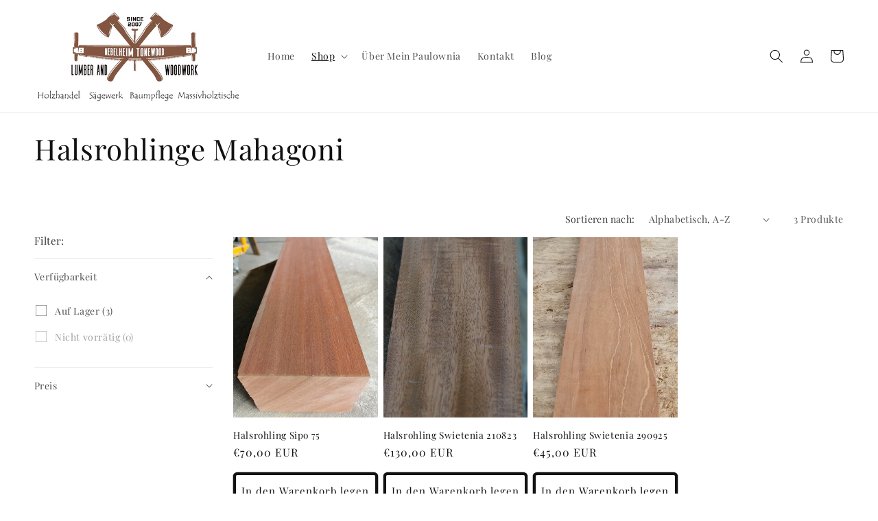

--- FILE ---
content_type: text/html; charset=utf-8
request_url: https://nebelheim-tonewood.de/collections/halsrohling-sipo
body_size: 30755
content:
<!doctype html>
<html class="no-js" lang="de">
  <head>
    <script
      src="https://cloud.ccm19.de/app.js?apiKey=9f3798ed8b3ec9037fc9c5446eb404fac5a114ed4519a455&amp;domain=64fea45c84d6581df50be093&amp;lang=de_DE"
      referrerpolicy="origin"
    ></script><meta name="facebook-domain-verification" content="cyrntaorjakfnoqtkuq3603lvw1duz" />
    <meta charset="utf-8">
    <meta http-equiv="X-UA-Compatible" content="IE=edge">
    <meta name="viewport" content="width=device-width,initial-scale=1">
    <meta name="theme-color" content="">
    <link rel="canonical" href="https://nebelheim-tonewood.de/collections/halsrohling-sipo"><link rel="icon" type="image/png" href="//nebelheim-tonewood.de/cdn/shop/files/NH_Tonewood.png?crop=center&height=32&v=1690381546&width=32"><link rel="preconnect" href="https://fonts.shopifycdn.com" crossorigin><title>
      Halsrohlinge Mahagoni
 &ndash; Nebelheim Tonholz</title>

    

    

<meta property="og:site_name" content="Nebelheim Tonholz">
<meta property="og:url" content="https://nebelheim-tonewood.de/collections/halsrohling-sipo">
<meta property="og:title" content="Halsrohlinge Mahagoni">
<meta property="og:type" content="website">
<meta property="og:description" content="Instrumentenbau - Tonholz - Edelholz  - Klangholz - Holzarbeiten 
Holzzuschnitt für den Instrumentenbau. Gitarrenbau und Tonewood.
Paulownia Kiri Holz für Surfboards, Tinyhäuser und den Saunabau.
Anfertigung von Arbeitsplatten und Tische aus Massivholz.
Build your own Guitar. Epoxid Aufleimer und Hybridguitartops."><meta property="og:image" content="http://nebelheim-tonewood.de/cdn/shop/files/NH_Tonewood_rechnung1.jpg?v=1690444838">
  <meta property="og:image:secure_url" content="https://nebelheim-tonewood.de/cdn/shop/files/NH_Tonewood_rechnung1.jpg?v=1690444838">
  <meta property="og:image:width" content="1330">
  <meta property="og:image:height" content="582"><meta name="twitter:card" content="summary_large_image">
<meta name="twitter:title" content="Halsrohlinge Mahagoni">
<meta name="twitter:description" content="Instrumentenbau - Tonholz - Edelholz  - Klangholz - Holzarbeiten 
Holzzuschnitt für den Instrumentenbau. Gitarrenbau und Tonewood.
Paulownia Kiri Holz für Surfboards, Tinyhäuser und den Saunabau.
Anfertigung von Arbeitsplatten und Tische aus Massivholz.
Build your own Guitar. Epoxid Aufleimer und Hybridguitartops.">


    <script src="//nebelheim-tonewood.de/cdn/shop/t/1/assets/constants.js?v=58251544750838685771690367791" defer="defer"></script>
    <script src="//nebelheim-tonewood.de/cdn/shop/t/1/assets/pubsub.js?v=158357773527763999511690367809" defer="defer"></script>
    <script src="//nebelheim-tonewood.de/cdn/shop/t/1/assets/global.js?v=139248116715221171191690367796" defer="defer"></script><script src="//nebelheim-tonewood.de/cdn/shop/t/1/assets/animations.js?v=114255849464433187621690367761" defer="defer"></script><script>window.performance && window.performance.mark && window.performance.mark('shopify.content_for_header.start');</script><meta name="facebook-domain-verification" content="s7w8wwwt21kqn14zapfqtx8swm9oao">
<meta name="google-site-verification" content="tKM6QDe8pDf_1e96ouZnZkaD92IP7438lqYRj8Zkpao">
<meta id="shopify-digital-wallet" name="shopify-digital-wallet" content="/76829000011/digital_wallets/dialog">
<meta name="shopify-checkout-api-token" content="72569531db26f7aeeae3a3c68043d7b2">
<meta id="in-context-paypal-metadata" data-shop-id="76829000011" data-venmo-supported="false" data-environment="production" data-locale="de_DE" data-paypal-v4="true" data-currency="EUR">
<link rel="alternate" type="application/atom+xml" title="Feed" href="/collections/halsrohling-sipo.atom" />
<link rel="alternate" type="application/json+oembed" href="https://nebelheim-tonewood.de/collections/halsrohling-sipo.oembed">
<script async="async" src="/checkouts/internal/preloads.js?locale=de-DE"></script>
<script id="shopify-features" type="application/json">{"accessToken":"72569531db26f7aeeae3a3c68043d7b2","betas":["rich-media-storefront-analytics"],"domain":"nebelheim-tonewood.de","predictiveSearch":true,"shopId":76829000011,"locale":"de"}</script>
<script>var Shopify = Shopify || {};
Shopify.shop = "5206dd.myshopify.com";
Shopify.locale = "de";
Shopify.currency = {"active":"EUR","rate":"1.0"};
Shopify.country = "DE";
Shopify.theme = {"name":"Dawn","id":151386947915,"schema_name":"Dawn","schema_version":"10.0.0","theme_store_id":887,"role":"main"};
Shopify.theme.handle = "null";
Shopify.theme.style = {"id":null,"handle":null};
Shopify.cdnHost = "nebelheim-tonewood.de/cdn";
Shopify.routes = Shopify.routes || {};
Shopify.routes.root = "/";</script>
<script type="module">!function(o){(o.Shopify=o.Shopify||{}).modules=!0}(window);</script>
<script>!function(o){function n(){var o=[];function n(){o.push(Array.prototype.slice.apply(arguments))}return n.q=o,n}var t=o.Shopify=o.Shopify||{};t.loadFeatures=n(),t.autoloadFeatures=n()}(window);</script>
<script id="shop-js-analytics" type="application/json">{"pageType":"collection"}</script>
<script defer="defer" async type="module" src="//nebelheim-tonewood.de/cdn/shopifycloud/shop-js/modules/v2/client.init-shop-cart-sync_kxAhZfSm.de.esm.js"></script>
<script defer="defer" async type="module" src="//nebelheim-tonewood.de/cdn/shopifycloud/shop-js/modules/v2/chunk.common_5BMd6ono.esm.js"></script>
<script type="module">
  await import("//nebelheim-tonewood.de/cdn/shopifycloud/shop-js/modules/v2/client.init-shop-cart-sync_kxAhZfSm.de.esm.js");
await import("//nebelheim-tonewood.de/cdn/shopifycloud/shop-js/modules/v2/chunk.common_5BMd6ono.esm.js");

  window.Shopify.SignInWithShop?.initShopCartSync?.({"fedCMEnabled":true,"windoidEnabled":true});

</script>
<script id="__st">var __st={"a":76829000011,"offset":3600,"reqid":"99fe3f66-382c-406a-a3a9-a315c479d68e-1768969746","pageurl":"nebelheim-tonewood.de\/collections\/halsrohling-sipo","u":"5fa19d28f563","p":"collection","rtyp":"collection","rid":610303312203};</script>
<script>window.ShopifyPaypalV4VisibilityTracking = true;</script>
<script id="captcha-bootstrap">!function(){'use strict';const t='contact',e='account',n='new_comment',o=[[t,t],['blogs',n],['comments',n],[t,'customer']],c=[[e,'customer_login'],[e,'guest_login'],[e,'recover_customer_password'],[e,'create_customer']],r=t=>t.map((([t,e])=>`form[action*='/${t}']:not([data-nocaptcha='true']) input[name='form_type'][value='${e}']`)).join(','),a=t=>()=>t?[...document.querySelectorAll(t)].map((t=>t.form)):[];function s(){const t=[...o],e=r(t);return a(e)}const i='password',u='form_key',d=['recaptcha-v3-token','g-recaptcha-response','h-captcha-response',i],f=()=>{try{return window.sessionStorage}catch{return}},m='__shopify_v',_=t=>t.elements[u];function p(t,e,n=!1){try{const o=window.sessionStorage,c=JSON.parse(o.getItem(e)),{data:r}=function(t){const{data:e,action:n}=t;return t[m]||n?{data:e,action:n}:{data:t,action:n}}(c);for(const[e,n]of Object.entries(r))t.elements[e]&&(t.elements[e].value=n);n&&o.removeItem(e)}catch(o){console.error('form repopulation failed',{error:o})}}const l='form_type',E='cptcha';function T(t){t.dataset[E]=!0}const w=window,h=w.document,L='Shopify',v='ce_forms',y='captcha';let A=!1;((t,e)=>{const n=(g='f06e6c50-85a8-45c8-87d0-21a2b65856fe',I='https://cdn.shopify.com/shopifycloud/storefront-forms-hcaptcha/ce_storefront_forms_captcha_hcaptcha.v1.5.2.iife.js',D={infoText:'Durch hCaptcha geschützt',privacyText:'Datenschutz',termsText:'Allgemeine Geschäftsbedingungen'},(t,e,n)=>{const o=w[L][v],c=o.bindForm;if(c)return c(t,g,e,D).then(n);var r;o.q.push([[t,g,e,D],n]),r=I,A||(h.body.append(Object.assign(h.createElement('script'),{id:'captcha-provider',async:!0,src:r})),A=!0)});var g,I,D;w[L]=w[L]||{},w[L][v]=w[L][v]||{},w[L][v].q=[],w[L][y]=w[L][y]||{},w[L][y].protect=function(t,e){n(t,void 0,e),T(t)},Object.freeze(w[L][y]),function(t,e,n,w,h,L){const[v,y,A,g]=function(t,e,n){const i=e?o:[],u=t?c:[],d=[...i,...u],f=r(d),m=r(i),_=r(d.filter((([t,e])=>n.includes(e))));return[a(f),a(m),a(_),s()]}(w,h,L),I=t=>{const e=t.target;return e instanceof HTMLFormElement?e:e&&e.form},D=t=>v().includes(t);t.addEventListener('submit',(t=>{const e=I(t);if(!e)return;const n=D(e)&&!e.dataset.hcaptchaBound&&!e.dataset.recaptchaBound,o=_(e),c=g().includes(e)&&(!o||!o.value);(n||c)&&t.preventDefault(),c&&!n&&(function(t){try{if(!f())return;!function(t){const e=f();if(!e)return;const n=_(t);if(!n)return;const o=n.value;o&&e.removeItem(o)}(t);const e=Array.from(Array(32),(()=>Math.random().toString(36)[2])).join('');!function(t,e){_(t)||t.append(Object.assign(document.createElement('input'),{type:'hidden',name:u})),t.elements[u].value=e}(t,e),function(t,e){const n=f();if(!n)return;const o=[...t.querySelectorAll(`input[type='${i}']`)].map((({name:t})=>t)),c=[...d,...o],r={};for(const[a,s]of new FormData(t).entries())c.includes(a)||(r[a]=s);n.setItem(e,JSON.stringify({[m]:1,action:t.action,data:r}))}(t,e)}catch(e){console.error('failed to persist form',e)}}(e),e.submit())}));const S=(t,e)=>{t&&!t.dataset[E]&&(n(t,e.some((e=>e===t))),T(t))};for(const o of['focusin','change'])t.addEventListener(o,(t=>{const e=I(t);D(e)&&S(e,y())}));const B=e.get('form_key'),M=e.get(l),P=B&&M;t.addEventListener('DOMContentLoaded',(()=>{const t=y();if(P)for(const e of t)e.elements[l].value===M&&p(e,B);[...new Set([...A(),...v().filter((t=>'true'===t.dataset.shopifyCaptcha))])].forEach((e=>S(e,t)))}))}(h,new URLSearchParams(w.location.search),n,t,e,['guest_login'])})(!0,!0)}();</script>
<script integrity="sha256-4kQ18oKyAcykRKYeNunJcIwy7WH5gtpwJnB7kiuLZ1E=" data-source-attribution="shopify.loadfeatures" defer="defer" src="//nebelheim-tonewood.de/cdn/shopifycloud/storefront/assets/storefront/load_feature-a0a9edcb.js" crossorigin="anonymous"></script>
<script data-source-attribution="shopify.dynamic_checkout.dynamic.init">var Shopify=Shopify||{};Shopify.PaymentButton=Shopify.PaymentButton||{isStorefrontPortableWallets:!0,init:function(){window.Shopify.PaymentButton.init=function(){};var t=document.createElement("script");t.src="https://nebelheim-tonewood.de/cdn/shopifycloud/portable-wallets/latest/portable-wallets.de.js",t.type="module",document.head.appendChild(t)}};
</script>
<script data-source-attribution="shopify.dynamic_checkout.buyer_consent">
  function portableWalletsHideBuyerConsent(e){var t=document.getElementById("shopify-buyer-consent"),n=document.getElementById("shopify-subscription-policy-button");t&&n&&(t.classList.add("hidden"),t.setAttribute("aria-hidden","true"),n.removeEventListener("click",e))}function portableWalletsShowBuyerConsent(e){var t=document.getElementById("shopify-buyer-consent"),n=document.getElementById("shopify-subscription-policy-button");t&&n&&(t.classList.remove("hidden"),t.removeAttribute("aria-hidden"),n.addEventListener("click",e))}window.Shopify?.PaymentButton&&(window.Shopify.PaymentButton.hideBuyerConsent=portableWalletsHideBuyerConsent,window.Shopify.PaymentButton.showBuyerConsent=portableWalletsShowBuyerConsent);
</script>
<script data-source-attribution="shopify.dynamic_checkout.cart.bootstrap">document.addEventListener("DOMContentLoaded",(function(){function t(){return document.querySelector("shopify-accelerated-checkout-cart, shopify-accelerated-checkout")}if(t())Shopify.PaymentButton.init();else{new MutationObserver((function(e,n){t()&&(Shopify.PaymentButton.init(),n.disconnect())})).observe(document.body,{childList:!0,subtree:!0})}}));
</script>
<link id="shopify-accelerated-checkout-styles" rel="stylesheet" media="screen" href="https://nebelheim-tonewood.de/cdn/shopifycloud/portable-wallets/latest/accelerated-checkout-backwards-compat.css" crossorigin="anonymous">
<style id="shopify-accelerated-checkout-cart">
        #shopify-buyer-consent {
  margin-top: 1em;
  display: inline-block;
  width: 100%;
}

#shopify-buyer-consent.hidden {
  display: none;
}

#shopify-subscription-policy-button {
  background: none;
  border: none;
  padding: 0;
  text-decoration: underline;
  font-size: inherit;
  cursor: pointer;
}

#shopify-subscription-policy-button::before {
  box-shadow: none;
}

      </style>
<script id="sections-script" data-sections="header" defer="defer" src="//nebelheim-tonewood.de/cdn/shop/t/1/compiled_assets/scripts.js?v=2095"></script>
<script>window.performance && window.performance.mark && window.performance.mark('shopify.content_for_header.end');</script>


    <style data-shopify>
      @font-face {
  font-family: "Playfair Display";
  font-weight: 400;
  font-style: normal;
  font-display: swap;
  src: url("//nebelheim-tonewood.de/cdn/fonts/playfair_display/playfairdisplay_n4.9980f3e16959dc89137cc1369bfc3ae98af1deb9.woff2") format("woff2"),
       url("//nebelheim-tonewood.de/cdn/fonts/playfair_display/playfairdisplay_n4.c562b7c8e5637886a811d2a017f9e023166064ee.woff") format("woff");
}

      @font-face {
  font-family: "Playfair Display";
  font-weight: 700;
  font-style: normal;
  font-display: swap;
  src: url("//nebelheim-tonewood.de/cdn/fonts/playfair_display/playfairdisplay_n7.592b3435e0fff3f50b26d410c73ae7ec893f6910.woff2") format("woff2"),
       url("//nebelheim-tonewood.de/cdn/fonts/playfair_display/playfairdisplay_n7.998b1417dec711058cce2abb61a0b8c59066498f.woff") format("woff");
}

      @font-face {
  font-family: "Playfair Display";
  font-weight: 400;
  font-style: italic;
  font-display: swap;
  src: url("//nebelheim-tonewood.de/cdn/fonts/playfair_display/playfairdisplay_i4.804ea8da9192aaed0368534aa085b3c1f3411619.woff2") format("woff2"),
       url("//nebelheim-tonewood.de/cdn/fonts/playfair_display/playfairdisplay_i4.5538cb7a825d13d8a2333cd8a94065a93a95c710.woff") format("woff");
}

      @font-face {
  font-family: "Playfair Display";
  font-weight: 700;
  font-style: italic;
  font-display: swap;
  src: url("//nebelheim-tonewood.de/cdn/fonts/playfair_display/playfairdisplay_i7.ba833b400bcd9c858b439c75a4a7c6eddc4c7de0.woff2") format("woff2"),
       url("//nebelheim-tonewood.de/cdn/fonts/playfair_display/playfairdisplay_i7.4872c65919810cd2f622f4ba52cd2e9e595f11d5.woff") format("woff");
}

      @font-face {
  font-family: "Playfair Display";
  font-weight: 400;
  font-style: normal;
  font-display: swap;
  src: url("//nebelheim-tonewood.de/cdn/fonts/playfair_display/playfairdisplay_n4.9980f3e16959dc89137cc1369bfc3ae98af1deb9.woff2") format("woff2"),
       url("//nebelheim-tonewood.de/cdn/fonts/playfair_display/playfairdisplay_n4.c562b7c8e5637886a811d2a017f9e023166064ee.woff") format("woff");
}


      
        :root,
        .color-background-1 {
          --color-background: 255,255,255;
        
          --gradient-background: #ffffff;
        
        --color-foreground: 18,18,18;
        --color-shadow: 18,18,18;
        --color-button: 18,18,18;
        --color-button-text: 255,255,255;
        --color-secondary-button: 255,255,255;
        --color-secondary-button-text: 18,18,18;
        --color-link: 18,18,18;
        --color-badge-foreground: 18,18,18;
        --color-badge-background: 255,255,255;
        --color-badge-border: 18,18,18;
        --payment-terms-background-color: rgb(255 255 255);
      }
      
        
        .color-background-2 {
          --color-background: 243,243,243;
        
          --gradient-background: #f3f3f3;
        
        --color-foreground: 18,18,18;
        --color-shadow: 18,18,18;
        --color-button: 18,18,18;
        --color-button-text: 243,243,243;
        --color-secondary-button: 243,243,243;
        --color-secondary-button-text: 18,18,18;
        --color-link: 18,18,18;
        --color-badge-foreground: 18,18,18;
        --color-badge-background: 243,243,243;
        --color-badge-border: 18,18,18;
        --payment-terms-background-color: rgb(243 243 243);
      }
      
        
        .color-inverse {
          --color-background: 36,40,51;
        
          --gradient-background: #242833;
        
        --color-foreground: 255,255,255;
        --color-shadow: 18,18,18;
        --color-button: 255,255,255;
        --color-button-text: 0,0,0;
        --color-secondary-button: 36,40,51;
        --color-secondary-button-text: 255,255,255;
        --color-link: 255,255,255;
        --color-badge-foreground: 255,255,255;
        --color-badge-background: 36,40,51;
        --color-badge-border: 255,255,255;
        --payment-terms-background-color: rgb(36 40 51);
      }
      
        
        .color-accent-1 {
          --color-background: 18,18,18;
        
          --gradient-background: #121212;
        
        --color-foreground: 255,255,255;
        --color-shadow: 18,18,18;
        --color-button: 255,255,255;
        --color-button-text: 18,18,18;
        --color-secondary-button: 18,18,18;
        --color-secondary-button-text: 255,255,255;
        --color-link: 255,255,255;
        --color-badge-foreground: 255,255,255;
        --color-badge-background: 18,18,18;
        --color-badge-border: 255,255,255;
        --payment-terms-background-color: rgb(18 18 18);
      }
      
        
        .color-accent-2 {
          --color-background: 51,79,180;
        
          --gradient-background: #334fb4;
        
        --color-foreground: 255,255,255;
        --color-shadow: 18,18,18;
        --color-button: 255,255,255;
        --color-button-text: 51,79,180;
        --color-secondary-button: 51,79,180;
        --color-secondary-button-text: 255,255,255;
        --color-link: 255,255,255;
        --color-badge-foreground: 255,255,255;
        --color-badge-background: 51,79,180;
        --color-badge-border: 255,255,255;
        --payment-terms-background-color: rgb(51 79 180);
      }
      

      body, .color-background-1, .color-background-2, .color-inverse, .color-accent-1, .color-accent-2 {
        color: rgba(var(--color-foreground), 0.75);
        background-color: rgb(var(--color-background));
      }

      :root {
        --font-body-family: "Playfair Display", serif;
        --font-body-style: normal;
        --font-body-weight: 400;
        --font-body-weight-bold: 700;

        --font-heading-family: "Playfair Display", serif;
        --font-heading-style: normal;
        --font-heading-weight: 400;

        --font-body-scale: 1.0;
        --font-heading-scale: 1.05;

        --media-padding: px;
        --media-border-opacity: 0.05;
        --media-border-width: 1px;
        --media-radius: 0px;
        --media-shadow-opacity: 0.0;
        --media-shadow-horizontal-offset: 0px;
        --media-shadow-vertical-offset: 4px;
        --media-shadow-blur-radius: 5px;
        --media-shadow-visible: 0;

        --page-width: 130rem;
        --page-width-margin: 0rem;

        --product-card-image-padding: 0.0rem;
        --product-card-corner-radius: 0.0rem;
        --product-card-text-alignment: left;
        --product-card-border-width: 0.0rem;
        --product-card-border-opacity: 0.1;
        --product-card-shadow-opacity: 0.0;
        --product-card-shadow-visible: 0;
        --product-card-shadow-horizontal-offset: 0.0rem;
        --product-card-shadow-vertical-offset: 0.4rem;
        --product-card-shadow-blur-radius: 0.5rem;

        --collection-card-image-padding: 0.0rem;
        --collection-card-corner-radius: 0.0rem;
        --collection-card-text-alignment: left;
        --collection-card-border-width: 0.0rem;
        --collection-card-border-opacity: 0.1;
        --collection-card-shadow-opacity: 0.0;
        --collection-card-shadow-visible: 0;
        --collection-card-shadow-horizontal-offset: 0.0rem;
        --collection-card-shadow-vertical-offset: 0.4rem;
        --collection-card-shadow-blur-radius: 0.5rem;

        --blog-card-image-padding: 0.0rem;
        --blog-card-corner-radius: 0.0rem;
        --blog-card-text-alignment: left;
        --blog-card-border-width: 0.0rem;
        --blog-card-border-opacity: 0.1;
        --blog-card-shadow-opacity: 0.0;
        --blog-card-shadow-visible: 0;
        --blog-card-shadow-horizontal-offset: 0.0rem;
        --blog-card-shadow-vertical-offset: 0.4rem;
        --blog-card-shadow-blur-radius: 0.5rem;

        --badge-corner-radius: 4.0rem;

        --popup-border-width: 1px;
        --popup-border-opacity: 0.1;
        --popup-corner-radius: 0px;
        --popup-shadow-opacity: 0.0;
        --popup-shadow-horizontal-offset: 0px;
        --popup-shadow-vertical-offset: 4px;
        --popup-shadow-blur-radius: 5px;

        --drawer-border-width: 1px;
        --drawer-border-opacity: 0.1;
        --drawer-shadow-opacity: 0.0;
        --drawer-shadow-horizontal-offset: 0px;
        --drawer-shadow-vertical-offset: 4px;
        --drawer-shadow-blur-radius: 5px;

        --spacing-sections-desktop: 0px;
        --spacing-sections-mobile: 0px;

        --grid-desktop-vertical-spacing: 8px;
        --grid-desktop-horizontal-spacing: 8px;
        --grid-mobile-vertical-spacing: 4px;
        --grid-mobile-horizontal-spacing: 4px;

        --text-boxes-border-opacity: 0.1;
        --text-boxes-border-width: 0px;
        --text-boxes-radius: 0px;
        --text-boxes-shadow-opacity: 0.0;
        --text-boxes-shadow-visible: 0;
        --text-boxes-shadow-horizontal-offset: 0px;
        --text-boxes-shadow-vertical-offset: 4px;
        --text-boxes-shadow-blur-radius: 5px;

        --buttons-radius: 2px;
        --buttons-radius-outset: 6px;
        --buttons-border-width: 4px;
        --buttons-border-opacity: 1.0;
        --buttons-shadow-opacity: 0.0;
        --buttons-shadow-visible: 0;
        --buttons-shadow-horizontal-offset: 0px;
        --buttons-shadow-vertical-offset: 4px;
        --buttons-shadow-blur-radius: 5px;
        --buttons-border-offset: 0.3px;

        --inputs-radius: 0px;
        --inputs-border-width: 1px;
        --inputs-border-opacity: 0.55;
        --inputs-shadow-opacity: 0.0;
        --inputs-shadow-horizontal-offset: 0px;
        --inputs-margin-offset: 0px;
        --inputs-shadow-vertical-offset: 4px;
        --inputs-shadow-blur-radius: 5px;
        --inputs-radius-outset: 0px;

        --variant-pills-radius: 40px;
        --variant-pills-border-width: 1px;
        --variant-pills-border-opacity: 0.55;
        --variant-pills-shadow-opacity: 0.0;
        --variant-pills-shadow-horizontal-offset: 0px;
        --variant-pills-shadow-vertical-offset: 4px;
        --variant-pills-shadow-blur-radius: 5px;
      }

      *,
      *::before,
      *::after {
        box-sizing: inherit;
      }

      html {
        box-sizing: border-box;
        font-size: calc(var(--font-body-scale) * 62.5%);
        height: 100%;
      }

      body {
        display: grid;
        grid-template-rows: auto auto 1fr auto;
        grid-template-columns: 100%;
        min-height: 100%;
        margin: 0;
        font-size: 1.5rem;
        letter-spacing: 0.06rem;
        line-height: calc(1 + 0.8 / var(--font-body-scale));
        font-family: var(--font-body-family);
        font-style: var(--font-body-style);
        font-weight: var(--font-body-weight);
      }

      @media screen and (min-width: 750px) {
        body {
          font-size: 1.6rem;
        }
      }
    </style>

    <link href="//nebelheim-tonewood.de/cdn/shop/t/1/assets/base.css?v=117828829876360325261690367762" rel="stylesheet" type="text/css" media="all" />
<link rel="preload" as="font" href="//nebelheim-tonewood.de/cdn/fonts/playfair_display/playfairdisplay_n4.9980f3e16959dc89137cc1369bfc3ae98af1deb9.woff2" type="font/woff2" crossorigin><link rel="preload" as="font" href="//nebelheim-tonewood.de/cdn/fonts/playfair_display/playfairdisplay_n4.9980f3e16959dc89137cc1369bfc3ae98af1deb9.woff2" type="font/woff2" crossorigin><link
        rel="stylesheet"
        href="//nebelheim-tonewood.de/cdn/shop/t/1/assets/component-predictive-search.css?v=118923337488134913561690367785"
        media="print"
        onload="this.media='all'"
      ><script>
      document.documentElement.className = document.documentElement.className.replace('no-js', 'js');
      if (Shopify.designMode) {
        document.documentElement.classList.add('shopify-design-mode');
      }
    </script>
  


    

    

    
  
<link href="https://monorail-edge.shopifysvc.com" rel="dns-prefetch">
<script>(function(){if ("sendBeacon" in navigator && "performance" in window) {try {var session_token_from_headers = performance.getEntriesByType('navigation')[0].serverTiming.find(x => x.name == '_s').description;} catch {var session_token_from_headers = undefined;}var session_cookie_matches = document.cookie.match(/_shopify_s=([^;]*)/);var session_token_from_cookie = session_cookie_matches && session_cookie_matches.length === 2 ? session_cookie_matches[1] : "";var session_token = session_token_from_headers || session_token_from_cookie || "";function handle_abandonment_event(e) {var entries = performance.getEntries().filter(function(entry) {return /monorail-edge.shopifysvc.com/.test(entry.name);});if (!window.abandonment_tracked && entries.length === 0) {window.abandonment_tracked = true;var currentMs = Date.now();var navigation_start = performance.timing.navigationStart;var payload = {shop_id: 76829000011,url: window.location.href,navigation_start,duration: currentMs - navigation_start,session_token,page_type: "collection"};window.navigator.sendBeacon("https://monorail-edge.shopifysvc.com/v1/produce", JSON.stringify({schema_id: "online_store_buyer_site_abandonment/1.1",payload: payload,metadata: {event_created_at_ms: currentMs,event_sent_at_ms: currentMs}}));}}window.addEventListener('pagehide', handle_abandonment_event);}}());</script>
<script id="web-pixels-manager-setup">(function e(e,d,r,n,o){if(void 0===o&&(o={}),!Boolean(null===(a=null===(i=window.Shopify)||void 0===i?void 0:i.analytics)||void 0===a?void 0:a.replayQueue)){var i,a;window.Shopify=window.Shopify||{};var t=window.Shopify;t.analytics=t.analytics||{};var s=t.analytics;s.replayQueue=[],s.publish=function(e,d,r){return s.replayQueue.push([e,d,r]),!0};try{self.performance.mark("wpm:start")}catch(e){}var l=function(){var e={modern:/Edge?\/(1{2}[4-9]|1[2-9]\d|[2-9]\d{2}|\d{4,})\.\d+(\.\d+|)|Firefox\/(1{2}[4-9]|1[2-9]\d|[2-9]\d{2}|\d{4,})\.\d+(\.\d+|)|Chrom(ium|e)\/(9{2}|\d{3,})\.\d+(\.\d+|)|(Maci|X1{2}).+ Version\/(15\.\d+|(1[6-9]|[2-9]\d|\d{3,})\.\d+)([,.]\d+|)( \(\w+\)|)( Mobile\/\w+|) Safari\/|Chrome.+OPR\/(9{2}|\d{3,})\.\d+\.\d+|(CPU[ +]OS|iPhone[ +]OS|CPU[ +]iPhone|CPU IPhone OS|CPU iPad OS)[ +]+(15[._]\d+|(1[6-9]|[2-9]\d|\d{3,})[._]\d+)([._]\d+|)|Android:?[ /-](13[3-9]|1[4-9]\d|[2-9]\d{2}|\d{4,})(\.\d+|)(\.\d+|)|Android.+Firefox\/(13[5-9]|1[4-9]\d|[2-9]\d{2}|\d{4,})\.\d+(\.\d+|)|Android.+Chrom(ium|e)\/(13[3-9]|1[4-9]\d|[2-9]\d{2}|\d{4,})\.\d+(\.\d+|)|SamsungBrowser\/([2-9]\d|\d{3,})\.\d+/,legacy:/Edge?\/(1[6-9]|[2-9]\d|\d{3,})\.\d+(\.\d+|)|Firefox\/(5[4-9]|[6-9]\d|\d{3,})\.\d+(\.\d+|)|Chrom(ium|e)\/(5[1-9]|[6-9]\d|\d{3,})\.\d+(\.\d+|)([\d.]+$|.*Safari\/(?![\d.]+ Edge\/[\d.]+$))|(Maci|X1{2}).+ Version\/(10\.\d+|(1[1-9]|[2-9]\d|\d{3,})\.\d+)([,.]\d+|)( \(\w+\)|)( Mobile\/\w+|) Safari\/|Chrome.+OPR\/(3[89]|[4-9]\d|\d{3,})\.\d+\.\d+|(CPU[ +]OS|iPhone[ +]OS|CPU[ +]iPhone|CPU IPhone OS|CPU iPad OS)[ +]+(10[._]\d+|(1[1-9]|[2-9]\d|\d{3,})[._]\d+)([._]\d+|)|Android:?[ /-](13[3-9]|1[4-9]\d|[2-9]\d{2}|\d{4,})(\.\d+|)(\.\d+|)|Mobile Safari.+OPR\/([89]\d|\d{3,})\.\d+\.\d+|Android.+Firefox\/(13[5-9]|1[4-9]\d|[2-9]\d{2}|\d{4,})\.\d+(\.\d+|)|Android.+Chrom(ium|e)\/(13[3-9]|1[4-9]\d|[2-9]\d{2}|\d{4,})\.\d+(\.\d+|)|Android.+(UC? ?Browser|UCWEB|U3)[ /]?(15\.([5-9]|\d{2,})|(1[6-9]|[2-9]\d|\d{3,})\.\d+)\.\d+|SamsungBrowser\/(5\.\d+|([6-9]|\d{2,})\.\d+)|Android.+MQ{2}Browser\/(14(\.(9|\d{2,})|)|(1[5-9]|[2-9]\d|\d{3,})(\.\d+|))(\.\d+|)|K[Aa][Ii]OS\/(3\.\d+|([4-9]|\d{2,})\.\d+)(\.\d+|)/},d=e.modern,r=e.legacy,n=navigator.userAgent;return n.match(d)?"modern":n.match(r)?"legacy":"unknown"}(),u="modern"===l?"modern":"legacy",c=(null!=n?n:{modern:"",legacy:""})[u],f=function(e){return[e.baseUrl,"/wpm","/b",e.hashVersion,"modern"===e.buildTarget?"m":"l",".js"].join("")}({baseUrl:d,hashVersion:r,buildTarget:u}),m=function(e){var d=e.version,r=e.bundleTarget,n=e.surface,o=e.pageUrl,i=e.monorailEndpoint;return{emit:function(e){var a=e.status,t=e.errorMsg,s=(new Date).getTime(),l=JSON.stringify({metadata:{event_sent_at_ms:s},events:[{schema_id:"web_pixels_manager_load/3.1",payload:{version:d,bundle_target:r,page_url:o,status:a,surface:n,error_msg:t},metadata:{event_created_at_ms:s}}]});if(!i)return console&&console.warn&&console.warn("[Web Pixels Manager] No Monorail endpoint provided, skipping logging."),!1;try{return self.navigator.sendBeacon.bind(self.navigator)(i,l)}catch(e){}var u=new XMLHttpRequest;try{return u.open("POST",i,!0),u.setRequestHeader("Content-Type","text/plain"),u.send(l),!0}catch(e){return console&&console.warn&&console.warn("[Web Pixels Manager] Got an unhandled error while logging to Monorail."),!1}}}}({version:r,bundleTarget:l,surface:e.surface,pageUrl:self.location.href,monorailEndpoint:e.monorailEndpoint});try{o.browserTarget=l,function(e){var d=e.src,r=e.async,n=void 0===r||r,o=e.onload,i=e.onerror,a=e.sri,t=e.scriptDataAttributes,s=void 0===t?{}:t,l=document.createElement("script"),u=document.querySelector("head"),c=document.querySelector("body");if(l.async=n,l.src=d,a&&(l.integrity=a,l.crossOrigin="anonymous"),s)for(var f in s)if(Object.prototype.hasOwnProperty.call(s,f))try{l.dataset[f]=s[f]}catch(e){}if(o&&l.addEventListener("load",o),i&&l.addEventListener("error",i),u)u.appendChild(l);else{if(!c)throw new Error("Did not find a head or body element to append the script");c.appendChild(l)}}({src:f,async:!0,onload:function(){if(!function(){var e,d;return Boolean(null===(d=null===(e=window.Shopify)||void 0===e?void 0:e.analytics)||void 0===d?void 0:d.initialized)}()){var d=window.webPixelsManager.init(e)||void 0;if(d){var r=window.Shopify.analytics;r.replayQueue.forEach((function(e){var r=e[0],n=e[1],o=e[2];d.publishCustomEvent(r,n,o)})),r.replayQueue=[],r.publish=d.publishCustomEvent,r.visitor=d.visitor,r.initialized=!0}}},onerror:function(){return m.emit({status:"failed",errorMsg:"".concat(f," has failed to load")})},sri:function(e){var d=/^sha384-[A-Za-z0-9+/=]+$/;return"string"==typeof e&&d.test(e)}(c)?c:"",scriptDataAttributes:o}),m.emit({status:"loading"})}catch(e){m.emit({status:"failed",errorMsg:(null==e?void 0:e.message)||"Unknown error"})}}})({shopId: 76829000011,storefrontBaseUrl: "https://nebelheim-tonewood.de",extensionsBaseUrl: "https://extensions.shopifycdn.com/cdn/shopifycloud/web-pixels-manager",monorailEndpoint: "https://monorail-edge.shopifysvc.com/unstable/produce_batch",surface: "storefront-renderer",enabledBetaFlags: ["2dca8a86"],webPixelsConfigList: [{"id":"964034891","configuration":"{\"config\":\"{\\\"pixel_id\\\":\\\"G-NZD6HDLZPN\\\",\\\"target_country\\\":\\\"DE\\\",\\\"gtag_events\\\":[{\\\"type\\\":\\\"search\\\",\\\"action_label\\\":[\\\"G-NZD6HDLZPN\\\",\\\"AW-990757346\\\/Z2FkCKamjcwZEOKDt9gD\\\"]},{\\\"type\\\":\\\"begin_checkout\\\",\\\"action_label\\\":[\\\"G-NZD6HDLZPN\\\",\\\"AW-990757346\\\/wYoLCKymjcwZEOKDt9gD\\\"]},{\\\"type\\\":\\\"view_item\\\",\\\"action_label\\\":[\\\"G-NZD6HDLZPN\\\",\\\"AW-990757346\\\/yv1bCMWkjcwZEOKDt9gD\\\",\\\"MC-ENZ5MPSHZ6\\\"]},{\\\"type\\\":\\\"purchase\\\",\\\"action_label\\\":[\\\"G-NZD6HDLZPN\\\",\\\"AW-990757346\\\/sSbzCL-kjcwZEOKDt9gD\\\",\\\"MC-ENZ5MPSHZ6\\\"]},{\\\"type\\\":\\\"page_view\\\",\\\"action_label\\\":[\\\"G-NZD6HDLZPN\\\",\\\"AW-990757346\\\/g1kkCMKkjcwZEOKDt9gD\\\",\\\"MC-ENZ5MPSHZ6\\\"]},{\\\"type\\\":\\\"add_payment_info\\\",\\\"action_label\\\":[\\\"G-NZD6HDLZPN\\\",\\\"AW-990757346\\\/I6_7CK-mjcwZEOKDt9gD\\\"]},{\\\"type\\\":\\\"add_to_cart\\\",\\\"action_label\\\":[\\\"G-NZD6HDLZPN\\\",\\\"AW-990757346\\\/yTZnCKmmjcwZEOKDt9gD\\\"]}],\\\"enable_monitoring_mode\\\":false}\"}","eventPayloadVersion":"v1","runtimeContext":"OPEN","scriptVersion":"b2a88bafab3e21179ed38636efcd8a93","type":"APP","apiClientId":1780363,"privacyPurposes":[],"dataSharingAdjustments":{"protectedCustomerApprovalScopes":["read_customer_address","read_customer_email","read_customer_name","read_customer_personal_data","read_customer_phone"]}},{"id":"268927307","configuration":"{\"pixel_id\":\"3263915057239282\",\"pixel_type\":\"facebook_pixel\",\"metaapp_system_user_token\":\"-\"}","eventPayloadVersion":"v1","runtimeContext":"OPEN","scriptVersion":"ca16bc87fe92b6042fbaa3acc2fbdaa6","type":"APP","apiClientId":2329312,"privacyPurposes":["ANALYTICS","MARKETING","SALE_OF_DATA"],"dataSharingAdjustments":{"protectedCustomerApprovalScopes":["read_customer_address","read_customer_email","read_customer_name","read_customer_personal_data","read_customer_phone"]}},{"id":"146080075","configuration":"{\"tagID\":\"2612444121821\"}","eventPayloadVersion":"v1","runtimeContext":"STRICT","scriptVersion":"18031546ee651571ed29edbe71a3550b","type":"APP","apiClientId":3009811,"privacyPurposes":["ANALYTICS","MARKETING","SALE_OF_DATA"],"dataSharingAdjustments":{"protectedCustomerApprovalScopes":["read_customer_address","read_customer_email","read_customer_name","read_customer_personal_data","read_customer_phone"]}},{"id":"shopify-app-pixel","configuration":"{}","eventPayloadVersion":"v1","runtimeContext":"STRICT","scriptVersion":"0450","apiClientId":"shopify-pixel","type":"APP","privacyPurposes":["ANALYTICS","MARKETING"]},{"id":"shopify-custom-pixel","eventPayloadVersion":"v1","runtimeContext":"LAX","scriptVersion":"0450","apiClientId":"shopify-pixel","type":"CUSTOM","privacyPurposes":["ANALYTICS","MARKETING"]}],isMerchantRequest: false,initData: {"shop":{"name":"Nebelheim Tonholz","paymentSettings":{"currencyCode":"EUR"},"myshopifyDomain":"5206dd.myshopify.com","countryCode":"DE","storefrontUrl":"https:\/\/nebelheim-tonewood.de"},"customer":null,"cart":null,"checkout":null,"productVariants":[],"purchasingCompany":null},},"https://nebelheim-tonewood.de/cdn","fcfee988w5aeb613cpc8e4bc33m6693e112",{"modern":"","legacy":""},{"shopId":"76829000011","storefrontBaseUrl":"https:\/\/nebelheim-tonewood.de","extensionBaseUrl":"https:\/\/extensions.shopifycdn.com\/cdn\/shopifycloud\/web-pixels-manager","surface":"storefront-renderer","enabledBetaFlags":"[\"2dca8a86\"]","isMerchantRequest":"false","hashVersion":"fcfee988w5aeb613cpc8e4bc33m6693e112","publish":"custom","events":"[[\"page_viewed\",{}],[\"collection_viewed\",{\"collection\":{\"id\":\"610303312203\",\"title\":\"Halsrohlinge Mahagoni\",\"productVariants\":[{\"price\":{\"amount\":70.0,\"currencyCode\":\"EUR\"},\"product\":{\"title\":\"Halsrohling Sipo 75\",\"vendor\":\"Nebelheim Tonholz\",\"id\":\"8776225456459\",\"untranslatedTitle\":\"Halsrohling Sipo 75\",\"url\":\"\/products\/halsrohling-sipo-260224\",\"type\":\"\"},\"id\":\"47469886996811\",\"image\":{\"src\":\"\/\/nebelheim-tonewood.de\/cdn\/shop\/files\/nebelheimtonholz-SipoMahagoniHalsrohling75mmLesPaul_4.jpg?v=1710919231\"},\"sku\":\"HR-SI-75\",\"title\":\"Default Title\",\"untranslatedTitle\":\"Default Title\"},{\"price\":{\"amount\":130.0,\"currencyCode\":\"EUR\"},\"product\":{\"title\":\"Halsrohling Swietenia 210823\",\"vendor\":\"Nebelheim Tonholz\",\"id\":\"8595083231563\",\"untranslatedTitle\":\"Halsrohling Swietenia 210823\",\"url\":\"\/products\/halsrohling-swietenia-210823\",\"type\":\"\"},\"id\":\"46862406320459\",\"image\":{\"src\":\"\/\/nebelheim-tonewood.de\/cdn\/shop\/files\/nebelheimtonholz-HalsrohlingSwietenia210823_3.jpg?v=1693409095\"},\"sku\":\"HR-SWIT-210823\",\"title\":\"Default Title\",\"untranslatedTitle\":\"Default Title\"},{\"price\":{\"amount\":45.0,\"currencyCode\":\"EUR\"},\"product\":{\"title\":\"Halsrohling Swietenia 290925\",\"vendor\":\"Nebelheim Tonholz\",\"id\":\"14829794459979\",\"untranslatedTitle\":\"Halsrohling Swietenia 290925\",\"url\":\"\/products\/halsrohling-swietenia-290925\",\"type\":\"\"},\"id\":\"53544277279051\",\"image\":{\"src\":\"\/\/nebelheim-tonewood.de\/cdn\/shop\/files\/HalsrohlingSwietenia290925_2.webp?v=1759763373\"},\"sku\":\"HR-SWIT-290925\",\"title\":\"Default Title\",\"untranslatedTitle\":\"Default Title\"}]}}]]"});</script><script>
  window.ShopifyAnalytics = window.ShopifyAnalytics || {};
  window.ShopifyAnalytics.meta = window.ShopifyAnalytics.meta || {};
  window.ShopifyAnalytics.meta.currency = 'EUR';
  var meta = {"products":[{"id":8776225456459,"gid":"gid:\/\/shopify\/Product\/8776225456459","vendor":"Nebelheim Tonholz","type":"","handle":"halsrohling-sipo-260224","variants":[{"id":47469886996811,"price":7000,"name":"Halsrohling Sipo 75","public_title":null,"sku":"HR-SI-75"}],"remote":false},{"id":8595083231563,"gid":"gid:\/\/shopify\/Product\/8595083231563","vendor":"Nebelheim Tonholz","type":"","handle":"halsrohling-swietenia-210823","variants":[{"id":46862406320459,"price":13000,"name":"Halsrohling Swietenia 210823","public_title":null,"sku":"HR-SWIT-210823"}],"remote":false},{"id":14829794459979,"gid":"gid:\/\/shopify\/Product\/14829794459979","vendor":"Nebelheim Tonholz","type":"","handle":"halsrohling-swietenia-290925","variants":[{"id":53544277279051,"price":4500,"name":"Halsrohling Swietenia 290925","public_title":null,"sku":"HR-SWIT-290925"}],"remote":false}],"page":{"pageType":"collection","resourceType":"collection","resourceId":610303312203,"requestId":"99fe3f66-382c-406a-a3a9-a315c479d68e-1768969746"}};
  for (var attr in meta) {
    window.ShopifyAnalytics.meta[attr] = meta[attr];
  }
</script>
<script class="analytics">
  (function () {
    var customDocumentWrite = function(content) {
      var jquery = null;

      if (window.jQuery) {
        jquery = window.jQuery;
      } else if (window.Checkout && window.Checkout.$) {
        jquery = window.Checkout.$;
      }

      if (jquery) {
        jquery('body').append(content);
      }
    };

    var hasLoggedConversion = function(token) {
      if (token) {
        return document.cookie.indexOf('loggedConversion=' + token) !== -1;
      }
      return false;
    }

    var setCookieIfConversion = function(token) {
      if (token) {
        var twoMonthsFromNow = new Date(Date.now());
        twoMonthsFromNow.setMonth(twoMonthsFromNow.getMonth() + 2);

        document.cookie = 'loggedConversion=' + token + '; expires=' + twoMonthsFromNow;
      }
    }

    var trekkie = window.ShopifyAnalytics.lib = window.trekkie = window.trekkie || [];
    if (trekkie.integrations) {
      return;
    }
    trekkie.methods = [
      'identify',
      'page',
      'ready',
      'track',
      'trackForm',
      'trackLink'
    ];
    trekkie.factory = function(method) {
      return function() {
        var args = Array.prototype.slice.call(arguments);
        args.unshift(method);
        trekkie.push(args);
        return trekkie;
      };
    };
    for (var i = 0; i < trekkie.methods.length; i++) {
      var key = trekkie.methods[i];
      trekkie[key] = trekkie.factory(key);
    }
    trekkie.load = function(config) {
      trekkie.config = config || {};
      trekkie.config.initialDocumentCookie = document.cookie;
      var first = document.getElementsByTagName('script')[0];
      var script = document.createElement('script');
      script.type = 'text/javascript';
      script.onerror = function(e) {
        var scriptFallback = document.createElement('script');
        scriptFallback.type = 'text/javascript';
        scriptFallback.onerror = function(error) {
                var Monorail = {
      produce: function produce(monorailDomain, schemaId, payload) {
        var currentMs = new Date().getTime();
        var event = {
          schema_id: schemaId,
          payload: payload,
          metadata: {
            event_created_at_ms: currentMs,
            event_sent_at_ms: currentMs
          }
        };
        return Monorail.sendRequest("https://" + monorailDomain + "/v1/produce", JSON.stringify(event));
      },
      sendRequest: function sendRequest(endpointUrl, payload) {
        // Try the sendBeacon API
        if (window && window.navigator && typeof window.navigator.sendBeacon === 'function' && typeof window.Blob === 'function' && !Monorail.isIos12()) {
          var blobData = new window.Blob([payload], {
            type: 'text/plain'
          });

          if (window.navigator.sendBeacon(endpointUrl, blobData)) {
            return true;
          } // sendBeacon was not successful

        } // XHR beacon

        var xhr = new XMLHttpRequest();

        try {
          xhr.open('POST', endpointUrl);
          xhr.setRequestHeader('Content-Type', 'text/plain');
          xhr.send(payload);
        } catch (e) {
          console.log(e);
        }

        return false;
      },
      isIos12: function isIos12() {
        return window.navigator.userAgent.lastIndexOf('iPhone; CPU iPhone OS 12_') !== -1 || window.navigator.userAgent.lastIndexOf('iPad; CPU OS 12_') !== -1;
      }
    };
    Monorail.produce('monorail-edge.shopifysvc.com',
      'trekkie_storefront_load_errors/1.1',
      {shop_id: 76829000011,
      theme_id: 151386947915,
      app_name: "storefront",
      context_url: window.location.href,
      source_url: "//nebelheim-tonewood.de/cdn/s/trekkie.storefront.cd680fe47e6c39ca5d5df5f0a32d569bc48c0f27.min.js"});

        };
        scriptFallback.async = true;
        scriptFallback.src = '//nebelheim-tonewood.de/cdn/s/trekkie.storefront.cd680fe47e6c39ca5d5df5f0a32d569bc48c0f27.min.js';
        first.parentNode.insertBefore(scriptFallback, first);
      };
      script.async = true;
      script.src = '//nebelheim-tonewood.de/cdn/s/trekkie.storefront.cd680fe47e6c39ca5d5df5f0a32d569bc48c0f27.min.js';
      first.parentNode.insertBefore(script, first);
    };
    trekkie.load(
      {"Trekkie":{"appName":"storefront","development":false,"defaultAttributes":{"shopId":76829000011,"isMerchantRequest":null,"themeId":151386947915,"themeCityHash":"5877779442641472866","contentLanguage":"de","currency":"EUR","eventMetadataId":"9eb84b44-a4ba-4234-9b3b-3bbacedc2b7a"},"isServerSideCookieWritingEnabled":true,"monorailRegion":"shop_domain","enabledBetaFlags":["65f19447"]},"Session Attribution":{},"S2S":{"facebookCapiEnabled":false,"source":"trekkie-storefront-renderer","apiClientId":580111}}
    );

    var loaded = false;
    trekkie.ready(function() {
      if (loaded) return;
      loaded = true;

      window.ShopifyAnalytics.lib = window.trekkie;

      var originalDocumentWrite = document.write;
      document.write = customDocumentWrite;
      try { window.ShopifyAnalytics.merchantGoogleAnalytics.call(this); } catch(error) {};
      document.write = originalDocumentWrite;

      window.ShopifyAnalytics.lib.page(null,{"pageType":"collection","resourceType":"collection","resourceId":610303312203,"requestId":"99fe3f66-382c-406a-a3a9-a315c479d68e-1768969746","shopifyEmitted":true});

      var match = window.location.pathname.match(/checkouts\/(.+)\/(thank_you|post_purchase)/)
      var token = match? match[1]: undefined;
      if (!hasLoggedConversion(token)) {
        setCookieIfConversion(token);
        window.ShopifyAnalytics.lib.track("Viewed Product Category",{"currency":"EUR","category":"Collection: halsrohling-sipo","collectionName":"halsrohling-sipo","collectionId":610303312203,"nonInteraction":true},undefined,undefined,{"shopifyEmitted":true});
      }
    });


        var eventsListenerScript = document.createElement('script');
        eventsListenerScript.async = true;
        eventsListenerScript.src = "//nebelheim-tonewood.de/cdn/shopifycloud/storefront/assets/shop_events_listener-3da45d37.js";
        document.getElementsByTagName('head')[0].appendChild(eventsListenerScript);

})();</script>
<script
  defer
  src="https://nebelheim-tonewood.de/cdn/shopifycloud/perf-kit/shopify-perf-kit-3.0.4.min.js"
  data-application="storefront-renderer"
  data-shop-id="76829000011"
  data-render-region="gcp-us-east1"
  data-page-type="collection"
  data-theme-instance-id="151386947915"
  data-theme-name="Dawn"
  data-theme-version="10.0.0"
  data-monorail-region="shop_domain"
  data-resource-timing-sampling-rate="10"
  data-shs="true"
  data-shs-beacon="true"
  data-shs-export-with-fetch="true"
  data-shs-logs-sample-rate="1"
  data-shs-beacon-endpoint="https://nebelheim-tonewood.de/api/collect"
></script>
</head>

  <body class="gradient">
    <a class="skip-to-content-link button visually-hidden" href="#MainContent">
      Direkt zum Inhalt
    </a>

<script src="//nebelheim-tonewood.de/cdn/shop/t/1/assets/cart.js?v=80361240427046189311690367764" defer="defer"></script>

<style>
  .drawer {
    visibility: hidden;
  }
</style>

<cart-drawer class="drawer is-empty">
  <div id="CartDrawer" class="cart-drawer">
    <div id="CartDrawer-Overlay" class="cart-drawer__overlay"></div>
    <div
      class="drawer__inner"
      role="dialog"
      aria-modal="true"
      aria-label="Dein Warenkorb"
      tabindex="-1"
    ><div class="drawer__inner-empty">
          <div class="cart-drawer__warnings center">
            <div class="cart-drawer__empty-content">
              <h2 class="cart__empty-text">Dein Warenkorb ist leer</h2>
              <button
                class="drawer__close"
                type="button"
                onclick="this.closest('cart-drawer').close()"
                aria-label="Schließen"
              >
                <svg
  xmlns="http://www.w3.org/2000/svg"
  aria-hidden="true"
  focusable="false"
  class="icon icon-close"
  fill="none"
  viewBox="0 0 18 17"
>
  <path d="M.865 15.978a.5.5 0 00.707.707l7.433-7.431 7.579 7.282a.501.501 0 00.846-.37.5.5 0 00-.153-.351L9.712 8.546l7.417-7.416a.5.5 0 10-.707-.708L8.991 7.853 1.413.573a.5.5 0 10-.693.72l7.563 7.268-7.418 7.417z" fill="currentColor">
</svg>

              </button>
              <a href="/collections/all" class="button">
                Weiter shoppen
              </a><p class="cart__login-title h3">Hast du ein Konto?</p>
                <p class="cart__login-paragraph">
                  <a href="https://shopify.com/76829000011/account?locale=de&region_country=DE" class="link underlined-link">Logge dich ein</a>, damit es beim Checkout schneller geht.
                </p></div>
          </div></div><div class="drawer__header">
        <h2 class="drawer__heading">Dein Warenkorb</h2>
        <button
          class="drawer__close"
          type="button"
          onclick="this.closest('cart-drawer').close()"
          aria-label="Schließen"
        >
          <svg
  xmlns="http://www.w3.org/2000/svg"
  aria-hidden="true"
  focusable="false"
  class="icon icon-close"
  fill="none"
  viewBox="0 0 18 17"
>
  <path d="M.865 15.978a.5.5 0 00.707.707l7.433-7.431 7.579 7.282a.501.501 0 00.846-.37.5.5 0 00-.153-.351L9.712 8.546l7.417-7.416a.5.5 0 10-.707-.708L8.991 7.853 1.413.573a.5.5 0 10-.693.72l7.563 7.268-7.418 7.417z" fill="currentColor">
</svg>

        </button>
      </div>
      <cart-drawer-items
        
          class=" is-empty"
        
      >
        <form
          action="/cart"
          id="CartDrawer-Form"
          class="cart__contents cart-drawer__form"
          method="post"
        >
          <div id="CartDrawer-CartItems" class="drawer__contents js-contents"><p id="CartDrawer-LiveRegionText" class="visually-hidden" role="status"></p>
            <p id="CartDrawer-LineItemStatus" class="visually-hidden" aria-hidden="true" role="status">
              Wird geladen ...
            </p>
          </div>
          <div id="CartDrawer-CartErrors" role="alert"></div>
        </form>
      </cart-drawer-items>
      <div class="drawer__footer"><!-- Start blocks -->
        <!-- Subtotals -->

        <div class="cart-drawer__footer" >
          <div class="totals" role="status">
            <h2 class="totals__subtotal">Zwischensumme</h2>
            <p class="totals__subtotal-value">€0,00 EUR</p>
          </div>

          <div></div>

          <small class="tax-note caption-large rte">Inklusive Steuern. <a href="/policies/shipping-policy">Versand </a> wird beim Checkout berechnet
</small>
        </div>

        <!-- CTAs -->

        <div class="cart__ctas" >
          <noscript>
            <button type="submit" class="cart__update-button button button--secondary" form="CartDrawer-Form">
              Aktualisieren
            </button>
          </noscript>

          <button
            type="submit"
            id="CartDrawer-Checkout"
            class="cart__checkout-button button"
            name="checkout"
            form="CartDrawer-Form"
            
              disabled
            
          >
            Auschecken
          </button>
        </div>
      </div>
    </div>
  </div>
</cart-drawer>

<script>
  document.addEventListener('DOMContentLoaded', function () {
    function isIE() {
      const ua = window.navigator.userAgent;
      const msie = ua.indexOf('MSIE ');
      const trident = ua.indexOf('Trident/');

      return msie > 0 || trident > 0;
    }

    if (!isIE()) return;
    const cartSubmitInput = document.createElement('input');
    cartSubmitInput.setAttribute('name', 'checkout');
    cartSubmitInput.setAttribute('type', 'hidden');
    document.querySelector('#cart').appendChild(cartSubmitInput);
    document.querySelector('#checkout').addEventListener('click', function (event) {
      document.querySelector('#cart').submit();
    });
  });
</script>
<!-- BEGIN sections: header-group -->
<div id="shopify-section-sections--19339332845899__announcement-bar" class="shopify-section shopify-section-group-header-group announcement-bar-section"><link href="//nebelheim-tonewood.de/cdn/shop/t/1/assets/component-slideshow.css?v=83743227411799112781690367790" rel="stylesheet" type="text/css" media="all" />
<link href="//nebelheim-tonewood.de/cdn/shop/t/1/assets/component-slider.css?v=142503135496229589681690367789" rel="stylesheet" type="text/css" media="all" />

<div
  class="utility-bar color-background-1 gradient utility-bar--bottom-border"
  
></div>


</div><div id="shopify-section-sections--19339332845899__header" class="shopify-section shopify-section-group-header-group section-header"><link rel="stylesheet" href="//nebelheim-tonewood.de/cdn/shop/t/1/assets/component-list-menu.css?v=151968516119678728991690367776" media="print" onload="this.media='all'">
<link rel="stylesheet" href="//nebelheim-tonewood.de/cdn/shop/t/1/assets/component-search.css?v=130382253973794904871690367787" media="print" onload="this.media='all'">
<link rel="stylesheet" href="//nebelheim-tonewood.de/cdn/shop/t/1/assets/component-menu-drawer.css?v=160161990486659892291690367780" media="print" onload="this.media='all'">
<link rel="stylesheet" href="//nebelheim-tonewood.de/cdn/shop/t/1/assets/component-cart-notification.css?v=54116361853792938221690367770" media="print" onload="this.media='all'">
<link rel="stylesheet" href="//nebelheim-tonewood.de/cdn/shop/t/1/assets/component-cart-items.css?v=4628327769354762111690367769" media="print" onload="this.media='all'"><link rel="stylesheet" href="//nebelheim-tonewood.de/cdn/shop/t/1/assets/component-price.css?v=65402837579211014041690367785" media="print" onload="this.media='all'">
  <link rel="stylesheet" href="//nebelheim-tonewood.de/cdn/shop/t/1/assets/component-loading-overlay.css?v=43236910203777044501690367778" media="print" onload="this.media='all'"><link href="//nebelheim-tonewood.de/cdn/shop/t/1/assets/component-cart-drawer.css?v=2414868725160861721690367768" rel="stylesheet" type="text/css" media="all" />
  <link href="//nebelheim-tonewood.de/cdn/shop/t/1/assets/component-cart.css?v=153960305647764813511690367771" rel="stylesheet" type="text/css" media="all" />
  <link href="//nebelheim-tonewood.de/cdn/shop/t/1/assets/component-totals.css?v=86168756436424464851690367790" rel="stylesheet" type="text/css" media="all" />
  <link href="//nebelheim-tonewood.de/cdn/shop/t/1/assets/component-price.css?v=65402837579211014041690367785" rel="stylesheet" type="text/css" media="all" />
  <link href="//nebelheim-tonewood.de/cdn/shop/t/1/assets/component-discounts.css?v=152760482443307489271690367774" rel="stylesheet" type="text/css" media="all" />
  <link href="//nebelheim-tonewood.de/cdn/shop/t/1/assets/component-loading-overlay.css?v=43236910203777044501690367778" rel="stylesheet" type="text/css" media="all" />
<noscript><link href="//nebelheim-tonewood.de/cdn/shop/t/1/assets/component-list-menu.css?v=151968516119678728991690367776" rel="stylesheet" type="text/css" media="all" /></noscript>
<noscript><link href="//nebelheim-tonewood.de/cdn/shop/t/1/assets/component-search.css?v=130382253973794904871690367787" rel="stylesheet" type="text/css" media="all" /></noscript>
<noscript><link href="//nebelheim-tonewood.de/cdn/shop/t/1/assets/component-menu-drawer.css?v=160161990486659892291690367780" rel="stylesheet" type="text/css" media="all" /></noscript>
<noscript><link href="//nebelheim-tonewood.de/cdn/shop/t/1/assets/component-cart-notification.css?v=54116361853792938221690367770" rel="stylesheet" type="text/css" media="all" /></noscript>
<noscript><link href="//nebelheim-tonewood.de/cdn/shop/t/1/assets/component-cart-items.css?v=4628327769354762111690367769" rel="stylesheet" type="text/css" media="all" /></noscript>

<style>
  header-drawer {
    justify-self: start;
    margin-left: -1.2rem;
  }@media screen and (min-width: 990px) {
      header-drawer {
        display: none;
      }
    }.menu-drawer-container {
    display: flex;
  }

  .list-menu {
    list-style: none;
    padding: 0;
    margin: 0;
  }

  .list-menu--inline {
    display: inline-flex;
    flex-wrap: wrap;
  }

  summary.list-menu__item {
    padding-right: 2.7rem;
  }

  .list-menu__item {
    display: flex;
    align-items: center;
    line-height: calc(1 + 0.3 / var(--font-body-scale));
  }

  .list-menu__item--link {
    text-decoration: none;
    padding-bottom: 1rem;
    padding-top: 1rem;
    line-height: calc(1 + 0.8 / var(--font-body-scale));
  }

  @media screen and (min-width: 750px) {
    .list-menu__item--link {
      padding-bottom: 0.5rem;
      padding-top: 0.5rem;
    }
  }
</style><style data-shopify>.header {
    padding-top: 0px;
    padding-bottom: 0px;
  }

  .section-header {
    position: sticky; /* This is for fixing a Safari z-index issue. PR #2147 */
    margin-bottom: 0px;
  }

  @media screen and (min-width: 750px) {
    .section-header {
      margin-bottom: 0px;
    }
  }

  @media screen and (min-width: 990px) {
    .header {
      padding-top: 0px;
      padding-bottom: 0px;
    }
  }</style><script src="//nebelheim-tonewood.de/cdn/shop/t/1/assets/details-disclosure.js?v=13653116266235556501690367794" defer="defer"></script>
<script src="//nebelheim-tonewood.de/cdn/shop/t/1/assets/details-modal.js?v=25581673532751508451690367794" defer="defer"></script>
<script src="//nebelheim-tonewood.de/cdn/shop/t/1/assets/cart-notification.js?v=133508293167896966491690367764" defer="defer"></script>
<script src="//nebelheim-tonewood.de/cdn/shop/t/1/assets/search-form.js?v=133129549252120666541690367811" defer="defer"></script><script src="//nebelheim-tonewood.de/cdn/shop/t/1/assets/cart-drawer.js?v=105077087914686398511690367763" defer="defer"></script><svg xmlns="http://www.w3.org/2000/svg" class="hidden">
  <symbol id="icon-search" viewbox="0 0 18 19" fill="none">
    <path fill-rule="evenodd" clip-rule="evenodd" d="M11.03 11.68A5.784 5.784 0 112.85 3.5a5.784 5.784 0 018.18 8.18zm.26 1.12a6.78 6.78 0 11.72-.7l5.4 5.4a.5.5 0 11-.71.7l-5.41-5.4z" fill="currentColor"/>
  </symbol>

  <symbol id="icon-reset" class="icon icon-close"  fill="none" viewBox="0 0 18 18" stroke="currentColor">
    <circle r="8.5" cy="9" cx="9" stroke-opacity="0.2"/>
    <path d="M6.82972 6.82915L1.17193 1.17097" stroke-linecap="round" stroke-linejoin="round" transform="translate(5 5)"/>
    <path d="M1.22896 6.88502L6.77288 1.11523" stroke-linecap="round" stroke-linejoin="round" transform="translate(5 5)"/>
  </symbol>

  <symbol id="icon-close" class="icon icon-close" fill="none" viewBox="0 0 18 17">
    <path d="M.865 15.978a.5.5 0 00.707.707l7.433-7.431 7.579 7.282a.501.501 0 00.846-.37.5.5 0 00-.153-.351L9.712 8.546l7.417-7.416a.5.5 0 10-.707-.708L8.991 7.853 1.413.573a.5.5 0 10-.693.72l7.563 7.268-7.418 7.417z" fill="currentColor">
  </symbol>
</svg><sticky-header data-sticky-type="on-scroll-up" class="header-wrapper color-background-1 gradient header-wrapper--border-bottom"><header class="header header--middle-left header--mobile-center page-width header--has-menu header--has-social header--has-account">

<header-drawer data-breakpoint="tablet">
  <details id="Details-menu-drawer-container" class="menu-drawer-container">
    <summary
      class="header__icon header__icon--menu header__icon--summary link focus-inset"
      aria-label="Menü"
    >
      <span>
        <svg
  xmlns="http://www.w3.org/2000/svg"
  aria-hidden="true"
  focusable="false"
  class="icon icon-hamburger"
  fill="none"
  viewBox="0 0 18 16"
>
  <path d="M1 .5a.5.5 0 100 1h15.71a.5.5 0 000-1H1zM.5 8a.5.5 0 01.5-.5h15.71a.5.5 0 010 1H1A.5.5 0 01.5 8zm0 7a.5.5 0 01.5-.5h15.71a.5.5 0 010 1H1a.5.5 0 01-.5-.5z" fill="currentColor">
</svg>

        <svg
  xmlns="http://www.w3.org/2000/svg"
  aria-hidden="true"
  focusable="false"
  class="icon icon-close"
  fill="none"
  viewBox="0 0 18 17"
>
  <path d="M.865 15.978a.5.5 0 00.707.707l7.433-7.431 7.579 7.282a.501.501 0 00.846-.37.5.5 0 00-.153-.351L9.712 8.546l7.417-7.416a.5.5 0 10-.707-.708L8.991 7.853 1.413.573a.5.5 0 10-.693.72l7.563 7.268-7.418 7.417z" fill="currentColor">
</svg>

      </span>
    </summary>
    <div id="menu-drawer" class="gradient menu-drawer motion-reduce">
      <div class="menu-drawer__inner-container">
        <div class="menu-drawer__navigation-container">
          <nav class="menu-drawer__navigation">
            <ul class="menu-drawer__menu has-submenu list-menu" role="list"><li><a
                      id="HeaderDrawer-home"
                      href="/"
                      class="menu-drawer__menu-item list-menu__item link link--text focus-inset"
                      
                    >
                      Home
                    </a></li><li><details id="Details-menu-drawer-menu-item-2">
                      <summary
                        id="HeaderDrawer-shop"
                        class="menu-drawer__menu-item list-menu__item link link--text focus-inset menu-drawer__menu-item--active"
                      >
                        Shop
                        <svg
  viewBox="0 0 14 10"
  fill="none"
  aria-hidden="true"
  focusable="false"
  class="icon icon-arrow"
  xmlns="http://www.w3.org/2000/svg"
>
  <path fill-rule="evenodd" clip-rule="evenodd" d="M8.537.808a.5.5 0 01.817-.162l4 4a.5.5 0 010 .708l-4 4a.5.5 0 11-.708-.708L11.793 5.5H1a.5.5 0 010-1h10.793L8.646 1.354a.5.5 0 01-.109-.546z" fill="currentColor">
</svg>

                        <svg aria-hidden="true" focusable="false" class="icon icon-caret" viewBox="0 0 10 6">
  <path fill-rule="evenodd" clip-rule="evenodd" d="M9.354.646a.5.5 0 00-.708 0L5 4.293 1.354.646a.5.5 0 00-.708.708l4 4a.5.5 0 00.708 0l4-4a.5.5 0 000-.708z" fill="currentColor">
</svg>

                      </summary>
                      <div
                        id="link-shop"
                        class="menu-drawer__submenu has-submenu gradient motion-reduce"
                        tabindex="-1"
                      >
                        <div class="menu-drawer__inner-submenu">
                          <button class="menu-drawer__close-button link link--text focus-inset" aria-expanded="true">
                            <svg
  viewBox="0 0 14 10"
  fill="none"
  aria-hidden="true"
  focusable="false"
  class="icon icon-arrow"
  xmlns="http://www.w3.org/2000/svg"
>
  <path fill-rule="evenodd" clip-rule="evenodd" d="M8.537.808a.5.5 0 01.817-.162l4 4a.5.5 0 010 .708l-4 4a.5.5 0 11-.708-.708L11.793 5.5H1a.5.5 0 010-1h10.793L8.646 1.354a.5.5 0 01-.109-.546z" fill="currentColor">
</svg>

                            Shop
                          </button>
                          <ul class="menu-drawer__menu list-menu" role="list" tabindex="-1"><li><a
                                    id="HeaderDrawer-shop-epoxid-tops-und-griffbretter"
                                    href="/collections/epoxid-tops-und-griffbretter/Epoxi"
                                    class="menu-drawer__menu-item link link--text list-menu__item focus-inset"
                                    
                                  >
                                    Epoxid Tops und Griffbretter
                                  </a></li><li><details id="Details-menu-drawer-shop-paulownia-kiri">
                                    <summary
                                      id="HeaderDrawer-shop-paulownia-kiri"
                                      class="menu-drawer__menu-item link link--text list-menu__item focus-inset"
                                    >
                                      Paulownia / Kiri
                                      <svg
  viewBox="0 0 14 10"
  fill="none"
  aria-hidden="true"
  focusable="false"
  class="icon icon-arrow"
  xmlns="http://www.w3.org/2000/svg"
>
  <path fill-rule="evenodd" clip-rule="evenodd" d="M8.537.808a.5.5 0 01.817-.162l4 4a.5.5 0 010 .708l-4 4a.5.5 0 11-.708-.708L11.793 5.5H1a.5.5 0 010-1h10.793L8.646 1.354a.5.5 0 01-.109-.546z" fill="currentColor">
</svg>

                                      <svg aria-hidden="true" focusable="false" class="icon icon-caret" viewBox="0 0 10 6">
  <path fill-rule="evenodd" clip-rule="evenodd" d="M9.354.646a.5.5 0 00-.708 0L5 4.293 1.354.646a.5.5 0 00-.708.708l4 4a.5.5 0 00.708 0l4-4a.5.5 0 000-.708z" fill="currentColor">
</svg>

                                    </summary>
                                    <div
                                      id="childlink-paulownia-kiri"
                                      class="menu-drawer__submenu has-submenu gradient motion-reduce"
                                    >
                                      <button
                                        class="menu-drawer__close-button link link--text focus-inset"
                                        aria-expanded="true"
                                      >
                                        <svg
  viewBox="0 0 14 10"
  fill="none"
  aria-hidden="true"
  focusable="false"
  class="icon icon-arrow"
  xmlns="http://www.w3.org/2000/svg"
>
  <path fill-rule="evenodd" clip-rule="evenodd" d="M8.537.808a.5.5 0 01.817-.162l4 4a.5.5 0 010 .708l-4 4a.5.5 0 11-.708-.708L11.793 5.5H1a.5.5 0 010-1h10.793L8.646 1.354a.5.5 0 01-.109-.546z" fill="currentColor">
</svg>

                                        Paulownia / Kiri
                                      </button>
                                      <ul
                                        class="menu-drawer__menu list-menu"
                                        role="list"
                                        tabindex="-1"
                                      ><li>
                                            <a
                                              id="HeaderDrawer-shop-paulownia-kiri-paulownia-schnittholz"
                                              href="/collections/paulownia-schnittholz"
                                              class="menu-drawer__menu-item link link--text list-menu__item focus-inset"
                                              
                                            >
                                              Paulownia Schnittholz
                                            </a>
                                          </li></ul>
                                    </div>
                                  </details></li><li><details id="Details-menu-drawer-shop-bodies">
                                    <summary
                                      id="HeaderDrawer-shop-bodies"
                                      class="menu-drawer__menu-item link link--text list-menu__item focus-inset"
                                    >
                                      Bodies
                                      <svg
  viewBox="0 0 14 10"
  fill="none"
  aria-hidden="true"
  focusable="false"
  class="icon icon-arrow"
  xmlns="http://www.w3.org/2000/svg"
>
  <path fill-rule="evenodd" clip-rule="evenodd" d="M8.537.808a.5.5 0 01.817-.162l4 4a.5.5 0 010 .708l-4 4a.5.5 0 11-.708-.708L11.793 5.5H1a.5.5 0 010-1h10.793L8.646 1.354a.5.5 0 01-.109-.546z" fill="currentColor">
</svg>

                                      <svg aria-hidden="true" focusable="false" class="icon icon-caret" viewBox="0 0 10 6">
  <path fill-rule="evenodd" clip-rule="evenodd" d="M9.354.646a.5.5 0 00-.708 0L5 4.293 1.354.646a.5.5 0 00-.708.708l4 4a.5.5 0 00.708 0l4-4a.5.5 0 000-.708z" fill="currentColor">
</svg>

                                    </summary>
                                    <div
                                      id="childlink-bodies"
                                      class="menu-drawer__submenu has-submenu gradient motion-reduce"
                                    >
                                      <button
                                        class="menu-drawer__close-button link link--text focus-inset"
                                        aria-expanded="true"
                                      >
                                        <svg
  viewBox="0 0 14 10"
  fill="none"
  aria-hidden="true"
  focusable="false"
  class="icon icon-arrow"
  xmlns="http://www.w3.org/2000/svg"
>
  <path fill-rule="evenodd" clip-rule="evenodd" d="M8.537.808a.5.5 0 01.817-.162l4 4a.5.5 0 010 .708l-4 4a.5.5 0 11-.708-.708L11.793 5.5H1a.5.5 0 010-1h10.793L8.646 1.354a.5.5 0 01-.109-.546z" fill="currentColor">
</svg>

                                        Bodies
                                      </button>
                                      <ul
                                        class="menu-drawer__menu list-menu"
                                        role="list"
                                        tabindex="-1"
                                      ><li>
                                            <a
                                              id="HeaderDrawer-shop-bodies-ahorn"
                                              href="/collections/bodies-ahorn"
                                              class="menu-drawer__menu-item link link--text list-menu__item focus-inset"
                                              
                                            >
                                              Ahorn
                                            </a>
                                          </li><li>
                                            <a
                                              id="HeaderDrawer-shop-bodies-esche-riegelesche"
                                              href="/collections/bodies-esche-riegelesche"
                                              class="menu-drawer__menu-item link link--text list-menu__item focus-inset"
                                              
                                            >
                                              Esche /  Riegelesche
                                            </a>
                                          </li><li>
                                            <a
                                              id="HeaderDrawer-shop-bodies-sumpfesche"
                                              href="/collections/bodies-sumpfesche"
                                              class="menu-drawer__menu-item link link--text list-menu__item focus-inset"
                                              
                                            >
                                              Sumpfesche
                                            </a>
                                          </li><li>
                                            <a
                                              id="HeaderDrawer-shop-bodies-kirschbaum-nussbaum"
                                              href="/collections/bodies-kirschbaum"
                                              class="menu-drawer__menu-item link link--text list-menu__item focus-inset"
                                              
                                            >
                                              Kirschbaum / Nussbaum
                                            </a>
                                          </li><li>
                                            <a
                                              id="HeaderDrawer-shop-bodies-korina-black-korina"
                                              href="/collections/bodies-black-korina"
                                              class="menu-drawer__menu-item link link--text list-menu__item focus-inset"
                                              
                                            >
                                              Korina / Black Korina
                                            </a>
                                          </li><li>
                                            <a
                                              id="HeaderDrawer-shop-bodies-mahagoni"
                                              href="/collections/bodies-sipo"
                                              class="menu-drawer__menu-item link link--text list-menu__item focus-inset"
                                              
                                            >
                                              Mahagoni 
                                            </a>
                                          </li><li>
                                            <a
                                              id="HeaderDrawer-shop-bodies-paulownia"
                                              href="/collections/bodies-paulownia"
                                              class="menu-drawer__menu-item link link--text list-menu__item focus-inset"
                                              
                                            >
                                              Paulownia
                                            </a>
                                          </li><li>
                                            <a
                                              id="HeaderDrawer-shop-bodies-red-alder"
                                              href="/collections/bodies-red-alder"
                                              class="menu-drawer__menu-item link link--text list-menu__item focus-inset"
                                              
                                            >
                                              Red Alder
                                            </a>
                                          </li><li>
                                            <a
                                              id="HeaderDrawer-shop-bodies-einzelstucke"
                                              href="/collections/bodies-einzelstucke"
                                              class="menu-drawer__menu-item link link--text list-menu__item focus-inset"
                                              
                                            >
                                              Einzelstücke
                                            </a>
                                          </li></ul>
                                    </div>
                                  </details></li><li><details id="Details-menu-drawer-shop-aufleimer">
                                    <summary
                                      id="HeaderDrawer-shop-aufleimer"
                                      class="menu-drawer__menu-item link link--text list-menu__item focus-inset"
                                    >
                                      Aufleimer
                                      <svg
  viewBox="0 0 14 10"
  fill="none"
  aria-hidden="true"
  focusable="false"
  class="icon icon-arrow"
  xmlns="http://www.w3.org/2000/svg"
>
  <path fill-rule="evenodd" clip-rule="evenodd" d="M8.537.808a.5.5 0 01.817-.162l4 4a.5.5 0 010 .708l-4 4a.5.5 0 11-.708-.708L11.793 5.5H1a.5.5 0 010-1h10.793L8.646 1.354a.5.5 0 01-.109-.546z" fill="currentColor">
</svg>

                                      <svg aria-hidden="true" focusable="false" class="icon icon-caret" viewBox="0 0 10 6">
  <path fill-rule="evenodd" clip-rule="evenodd" d="M9.354.646a.5.5 0 00-.708 0L5 4.293 1.354.646a.5.5 0 00-.708.708l4 4a.5.5 0 00.708 0l4-4a.5.5 0 000-.708z" fill="currentColor">
</svg>

                                    </summary>
                                    <div
                                      id="childlink-aufleimer"
                                      class="menu-drawer__submenu has-submenu gradient motion-reduce"
                                    >
                                      <button
                                        class="menu-drawer__close-button link link--text focus-inset"
                                        aria-expanded="true"
                                      >
                                        <svg
  viewBox="0 0 14 10"
  fill="none"
  aria-hidden="true"
  focusable="false"
  class="icon icon-arrow"
  xmlns="http://www.w3.org/2000/svg"
>
  <path fill-rule="evenodd" clip-rule="evenodd" d="M8.537.808a.5.5 0 01.817-.162l4 4a.5.5 0 010 .708l-4 4a.5.5 0 11-.708-.708L11.793 5.5H1a.5.5 0 010-1h10.793L8.646 1.354a.5.5 0 01-.109-.546z" fill="currentColor">
</svg>

                                        Aufleimer
                                      </button>
                                      <ul
                                        class="menu-drawer__menu list-menu"
                                        role="list"
                                        tabindex="-1"
                                      ><li>
                                            <a
                                              id="HeaderDrawer-shop-aufleimer-ahorn"
                                              href="/collections/aufleimer-ahorn-schlicht"
                                              class="menu-drawer__menu-item link link--text list-menu__item focus-inset"
                                              
                                            >
                                              Ahorn
                                            </a>
                                          </li><li>
                                            <a
                                              id="HeaderDrawer-shop-aufleimer-riegelahorn"
                                              href="/collections/aufleimer-riegelahorn-1"
                                              class="menu-drawer__menu-item link link--text list-menu__item focus-inset"
                                              
                                            >
                                              Riegelahorn
                                            </a>
                                          </li><li>
                                            <a
                                              id="HeaderDrawer-shop-aufleimer-spalted-quilted-birdeye-maple"
                                              href="/collections/aufleimer-spalted-quilted-birdeye-maple"
                                              class="menu-drawer__menu-item link link--text list-menu__item focus-inset"
                                              
                                            >
                                              Spalted / Quilted / Birdeye Maple
                                            </a>
                                          </li><li>
                                            <a
                                              id="HeaderDrawer-shop-aufleimer-esche-riegelesche"
                                              href="/collections/aufleimer-esche-riegelesche"
                                              class="menu-drawer__menu-item link link--text list-menu__item focus-inset"
                                              
                                            >
                                              Esche / Riegelesche
                                            </a>
                                          </li><li>
                                            <a
                                              id="HeaderDrawer-shop-aufleimer-korina-black-korina"
                                              href="/collections/aufleimer-korina"
                                              class="menu-drawer__menu-item link link--text list-menu__item focus-inset"
                                              
                                            >
                                              Korina / Black Korina
                                            </a>
                                          </li><li>
                                            <a
                                              id="HeaderDrawer-shop-aufleimer-kirschbaum-nussbaum"
                                              href="/collections/aufleimer-kirschbaum"
                                              class="menu-drawer__menu-item link link--text list-menu__item focus-inset"
                                              
                                            >
                                              Kirschbaum / Nussbaum
                                            </a>
                                          </li><li>
                                            <a
                                              id="HeaderDrawer-shop-aufleimer-mahagoni"
                                              href="/collections/aufleimer-mahagoni"
                                              class="menu-drawer__menu-item link link--text list-menu__item focus-inset"
                                              
                                            >
                                              Mahagoni
                                            </a>
                                          </li><li>
                                            <a
                                              id="HeaderDrawer-shop-aufleimer-maserpappel"
                                              href="/collections/aufleimer-maserpappel"
                                              class="menu-drawer__menu-item link link--text list-menu__item focus-inset"
                                              
                                            >
                                              Maserpappel
                                            </a>
                                          </li><li>
                                            <a
                                              id="HeaderDrawer-shop-aufleimer-einzelstucke"
                                              href="/collections/aufleimer-einzelstucke"
                                              class="menu-drawer__menu-item link link--text list-menu__item focus-inset"
                                              
                                            >
                                              Einzelstücke
                                            </a>
                                          </li></ul>
                                    </div>
                                  </details></li><li><details id="Details-menu-drawer-shop-halsrohlinge">
                                    <summary
                                      id="HeaderDrawer-shop-halsrohlinge"
                                      class="menu-drawer__menu-item link link--text list-menu__item focus-inset"
                                    >
                                      Halsrohlinge
                                      <svg
  viewBox="0 0 14 10"
  fill="none"
  aria-hidden="true"
  focusable="false"
  class="icon icon-arrow"
  xmlns="http://www.w3.org/2000/svg"
>
  <path fill-rule="evenodd" clip-rule="evenodd" d="M8.537.808a.5.5 0 01.817-.162l4 4a.5.5 0 010 .708l-4 4a.5.5 0 11-.708-.708L11.793 5.5H1a.5.5 0 010-1h10.793L8.646 1.354a.5.5 0 01-.109-.546z" fill="currentColor">
</svg>

                                      <svg aria-hidden="true" focusable="false" class="icon icon-caret" viewBox="0 0 10 6">
  <path fill-rule="evenodd" clip-rule="evenodd" d="M9.354.646a.5.5 0 00-.708 0L5 4.293 1.354.646a.5.5 0 00-.708.708l4 4a.5.5 0 00.708 0l4-4a.5.5 0 000-.708z" fill="currentColor">
</svg>

                                    </summary>
                                    <div
                                      id="childlink-halsrohlinge"
                                      class="menu-drawer__submenu has-submenu gradient motion-reduce"
                                    >
                                      <button
                                        class="menu-drawer__close-button link link--text focus-inset"
                                        aria-expanded="true"
                                      >
                                        <svg
  viewBox="0 0 14 10"
  fill="none"
  aria-hidden="true"
  focusable="false"
  class="icon icon-arrow"
  xmlns="http://www.w3.org/2000/svg"
>
  <path fill-rule="evenodd" clip-rule="evenodd" d="M8.537.808a.5.5 0 01.817-.162l4 4a.5.5 0 010 .708l-4 4a.5.5 0 11-.708-.708L11.793 5.5H1a.5.5 0 010-1h10.793L8.646 1.354a.5.5 0 01-.109-.546z" fill="currentColor">
</svg>

                                        Halsrohlinge
                                      </button>
                                      <ul
                                        class="menu-drawer__menu list-menu"
                                        role="list"
                                        tabindex="-1"
                                      ><li>
                                            <a
                                              id="HeaderDrawer-shop-halsrohlinge-ahorn-hard-maple-fur-bass"
                                              href="/collections/halsrohlinge-ahorn-fur-bass"
                                              class="menu-drawer__menu-item link link--text list-menu__item focus-inset"
                                              
                                            >
                                               Ahorn / Hard Maple für Bass
                                            </a>
                                          </li><li>
                                            <a
                                              id="HeaderDrawer-shop-halsrohlinge-ahorn-hard-maple-fur-gitarre"
                                              href="/collections/halsrohling-ahorn"
                                              class="menu-drawer__menu-item link link--text list-menu__item focus-inset"
                                              
                                            >
                                              Ahorn / Hard Maple für Gitarre
                                            </a>
                                          </li><li>
                                            <a
                                              id="HeaderDrawer-shop-halsrohlinge-riegelahorn"
                                              href="/collections/halsrohling-riegelahorn"
                                              class="menu-drawer__menu-item link link--text list-menu__item focus-inset"
                                              
                                            >
                                              Riegelahorn
                                            </a>
                                          </li><li>
                                            <a
                                              id="HeaderDrawer-shop-halsrohlinge-erle-esche"
                                              href="/collections/halsrohling-esche-erle"
                                              class="menu-drawer__menu-item link link--text list-menu__item focus-inset"
                                              
                                            >
                                              Erle / Esche
                                            </a>
                                          </li><li>
                                            <a
                                              id="HeaderDrawer-shop-halsrohlinge-korina-black-korina"
                                              href="/collections/halsrohling-black-korina"
                                              class="menu-drawer__menu-item link link--text list-menu__item focus-inset"
                                              
                                            >
                                              Korina / Black Korina
                                            </a>
                                          </li><li>
                                            <a
                                              id="HeaderDrawer-shop-halsrohlinge-laminate"
                                              href="/collections/halsrohling-laminate"
                                              class="menu-drawer__menu-item link link--text list-menu__item focus-inset"
                                              
                                            >
                                              Laminate
                                            </a>
                                          </li><li>
                                            <a
                                              id="HeaderDrawer-shop-halsrohlinge-mahagoni"
                                              href="/collections/halsrohling-sipo"
                                              class="menu-drawer__menu-item link link--text list-menu__item focus-inset menu-drawer__menu-item--active"
                                              
                                                aria-current="page"
                                              
                                            >
                                              Mahagoni
                                            </a>
                                          </li><li>
                                            <a
                                              id="HeaderDrawer-shop-halsrohlinge-okoume"
                                              href="/collections/halsrohlinge-okoume"
                                              class="menu-drawer__menu-item link link--text list-menu__item focus-inset"
                                              
                                            >
                                              Okoume
                                            </a>
                                          </li><li>
                                            <a
                                              id="HeaderDrawer-shop-halsrohlinge-paulownia"
                                              href="/collections/halsrohling-paulownia"
                                              class="menu-drawer__menu-item link link--text list-menu__item focus-inset"
                                              
                                            >
                                              Paulownia
                                            </a>
                                          </li><li>
                                            <a
                                              id="HeaderDrawer-shop-halsrohlinge-einzelstucke"
                                              href="/collections/halsrohlinge-einzelstucke"
                                              class="menu-drawer__menu-item link link--text list-menu__item focus-inset"
                                              
                                            >
                                              Einzelstücke
                                            </a>
                                          </li></ul>
                                    </div>
                                  </details></li><li><details id="Details-menu-drawer-shop-griffbretter-fretboards">
                                    <summary
                                      id="HeaderDrawer-shop-griffbretter-fretboards"
                                      class="menu-drawer__menu-item link link--text list-menu__item focus-inset"
                                    >
                                      Griffbretter / Fretboards
                                      <svg
  viewBox="0 0 14 10"
  fill="none"
  aria-hidden="true"
  focusable="false"
  class="icon icon-arrow"
  xmlns="http://www.w3.org/2000/svg"
>
  <path fill-rule="evenodd" clip-rule="evenodd" d="M8.537.808a.5.5 0 01.817-.162l4 4a.5.5 0 010 .708l-4 4a.5.5 0 11-.708-.708L11.793 5.5H1a.5.5 0 010-1h10.793L8.646 1.354a.5.5 0 01-.109-.546z" fill="currentColor">
</svg>

                                      <svg aria-hidden="true" focusable="false" class="icon icon-caret" viewBox="0 0 10 6">
  <path fill-rule="evenodd" clip-rule="evenodd" d="M9.354.646a.5.5 0 00-.708 0L5 4.293 1.354.646a.5.5 0 00-.708.708l4 4a.5.5 0 00.708 0l4-4a.5.5 0 000-.708z" fill="currentColor">
</svg>

                                    </summary>
                                    <div
                                      id="childlink-griffbretter-fretboards"
                                      class="menu-drawer__submenu has-submenu gradient motion-reduce"
                                    >
                                      <button
                                        class="menu-drawer__close-button link link--text focus-inset"
                                        aria-expanded="true"
                                      >
                                        <svg
  viewBox="0 0 14 10"
  fill="none"
  aria-hidden="true"
  focusable="false"
  class="icon icon-arrow"
  xmlns="http://www.w3.org/2000/svg"
>
  <path fill-rule="evenodd" clip-rule="evenodd" d="M8.537.808a.5.5 0 01.817-.162l4 4a.5.5 0 010 .708l-4 4a.5.5 0 11-.708-.708L11.793 5.5H1a.5.5 0 010-1h10.793L8.646 1.354a.5.5 0 01-.109-.546z" fill="currentColor">
</svg>

                                        Griffbretter / Fretboards
                                      </button>
                                      <ul
                                        class="menu-drawer__menu list-menu"
                                        role="list"
                                        tabindex="-1"
                                      ><li>
                                            <a
                                              id="HeaderDrawer-shop-griffbretter-fretboards-griffbretter-ahorn"
                                              href="/collections/griffbretter-ahorn"
                                              class="menu-drawer__menu-item link link--text list-menu__item focus-inset"
                                              
                                            >
                                              Griffbretter Ahorn
                                            </a>
                                          </li><li>
                                            <a
                                              id="HeaderDrawer-shop-griffbretter-fretboards-griffbretter-einzelstucke"
                                              href="/collections/griffbretter-einzelstucke"
                                              class="menu-drawer__menu-item link link--text list-menu__item focus-inset"
                                              
                                            >
                                              Griffbretter Einzelstücke
                                            </a>
                                          </li><li>
                                            <a
                                              id="HeaderDrawer-shop-griffbretter-fretboards-griffbretter-bubinga-ebenholz-palisander"
                                              href="/collections/griffbretter-bubinga-ebenholz"
                                              class="menu-drawer__menu-item link link--text list-menu__item focus-inset"
                                              
                                            >
                                              Griffbretter Bubinga / Ebenholz / Palisander
                                            </a>
                                          </li></ul>
                                    </div>
                                  </details></li><li><details id="Details-menu-drawer-shop-kopfplatten">
                                    <summary
                                      id="HeaderDrawer-shop-kopfplatten"
                                      class="menu-drawer__menu-item link link--text list-menu__item focus-inset"
                                    >
                                      Kopfplatten
                                      <svg
  viewBox="0 0 14 10"
  fill="none"
  aria-hidden="true"
  focusable="false"
  class="icon icon-arrow"
  xmlns="http://www.w3.org/2000/svg"
>
  <path fill-rule="evenodd" clip-rule="evenodd" d="M8.537.808a.5.5 0 01.817-.162l4 4a.5.5 0 010 .708l-4 4a.5.5 0 11-.708-.708L11.793 5.5H1a.5.5 0 010-1h10.793L8.646 1.354a.5.5 0 01-.109-.546z" fill="currentColor">
</svg>

                                      <svg aria-hidden="true" focusable="false" class="icon icon-caret" viewBox="0 0 10 6">
  <path fill-rule="evenodd" clip-rule="evenodd" d="M9.354.646a.5.5 0 00-.708 0L5 4.293 1.354.646a.5.5 0 00-.708.708l4 4a.5.5 0 00.708 0l4-4a.5.5 0 000-.708z" fill="currentColor">
</svg>

                                    </summary>
                                    <div
                                      id="childlink-kopfplatten"
                                      class="menu-drawer__submenu has-submenu gradient motion-reduce"
                                    >
                                      <button
                                        class="menu-drawer__close-button link link--text focus-inset"
                                        aria-expanded="true"
                                      >
                                        <svg
  viewBox="0 0 14 10"
  fill="none"
  aria-hidden="true"
  focusable="false"
  class="icon icon-arrow"
  xmlns="http://www.w3.org/2000/svg"
>
  <path fill-rule="evenodd" clip-rule="evenodd" d="M8.537.808a.5.5 0 01.817-.162l4 4a.5.5 0 010 .708l-4 4a.5.5 0 11-.708-.708L11.793 5.5H1a.5.5 0 010-1h10.793L8.646 1.354a.5.5 0 01-.109-.546z" fill="currentColor">
</svg>

                                        Kopfplatten
                                      </button>
                                      <ul
                                        class="menu-drawer__menu list-menu"
                                        role="list"
                                        tabindex="-1"
                                      ><li>
                                            <a
                                              id="HeaderDrawer-shop-kopfplatten-ahorn"
                                              href="/collections/kopfplatten-ahorn"
                                              class="menu-drawer__menu-item link link--text list-menu__item focus-inset"
                                              
                                            >
                                              Ahorn
                                            </a>
                                          </li><li>
                                            <a
                                              id="HeaderDrawer-shop-kopfplatten-esche"
                                              href="/collections/kopfplatten-esche"
                                              class="menu-drawer__menu-item link link--text list-menu__item focus-inset"
                                              
                                            >
                                              Esche
                                            </a>
                                          </li><li>
                                            <a
                                              id="HeaderDrawer-shop-kopfplatten-nussbaum"
                                              href="/collections/kopfplatten-nussbaum"
                                              class="menu-drawer__menu-item link link--text list-menu__item focus-inset"
                                              
                                            >
                                              Nussbaum
                                            </a>
                                          </li><li>
                                            <a
                                              id="HeaderDrawer-shop-kopfplatten-platane"
                                              href="/collections/kopfplatten-platane"
                                              class="menu-drawer__menu-item link link--text list-menu__item focus-inset"
                                              
                                            >
                                              Platane
                                            </a>
                                          </li><li>
                                            <a
                                              id="HeaderDrawer-shop-kopfplatten-einzelstucke"
                                              href="/collections/kopfplatten-einzelstucke"
                                              class="menu-drawer__menu-item link link--text list-menu__item focus-inset"
                                              
                                            >
                                              Einzelstücke
                                            </a>
                                          </li></ul>
                                    </div>
                                  </details></li><li><a
                                    id="HeaderDrawer-shop-decken"
                                    href="/collections/decken/Decken-guitartops"
                                    class="menu-drawer__menu-item link link--text list-menu__item focus-inset"
                                    
                                  >
                                    Decken
                                  </a></li><li><details id="Details-menu-drawer-shop-boden-zargen">
                                    <summary
                                      id="HeaderDrawer-shop-boden-zargen"
                                      class="menu-drawer__menu-item link link--text list-menu__item focus-inset"
                                    >
                                      Boden &amp; Zargen
                                      <svg
  viewBox="0 0 14 10"
  fill="none"
  aria-hidden="true"
  focusable="false"
  class="icon icon-arrow"
  xmlns="http://www.w3.org/2000/svg"
>
  <path fill-rule="evenodd" clip-rule="evenodd" d="M8.537.808a.5.5 0 01.817-.162l4 4a.5.5 0 010 .708l-4 4a.5.5 0 11-.708-.708L11.793 5.5H1a.5.5 0 010-1h10.793L8.646 1.354a.5.5 0 01-.109-.546z" fill="currentColor">
</svg>

                                      <svg aria-hidden="true" focusable="false" class="icon icon-caret" viewBox="0 0 10 6">
  <path fill-rule="evenodd" clip-rule="evenodd" d="M9.354.646a.5.5 0 00-.708 0L5 4.293 1.354.646a.5.5 0 00-.708.708l4 4a.5.5 0 00.708 0l4-4a.5.5 0 000-.708z" fill="currentColor">
</svg>

                                    </summary>
                                    <div
                                      id="childlink-boden-zargen"
                                      class="menu-drawer__submenu has-submenu gradient motion-reduce"
                                    >
                                      <button
                                        class="menu-drawer__close-button link link--text focus-inset"
                                        aria-expanded="true"
                                      >
                                        <svg
  viewBox="0 0 14 10"
  fill="none"
  aria-hidden="true"
  focusable="false"
  class="icon icon-arrow"
  xmlns="http://www.w3.org/2000/svg"
>
  <path fill-rule="evenodd" clip-rule="evenodd" d="M8.537.808a.5.5 0 01.817-.162l4 4a.5.5 0 010 .708l-4 4a.5.5 0 11-.708-.708L11.793 5.5H1a.5.5 0 010-1h10.793L8.646 1.354a.5.5 0 01-.109-.546z" fill="currentColor">
</svg>

                                        Boden &amp; Zargen
                                      </button>
                                      <ul
                                        class="menu-drawer__menu list-menu"
                                        role="list"
                                        tabindex="-1"
                                      ><li>
                                            <a
                                              id="HeaderDrawer-shop-boden-zargen-boden-zargen-ahorn-riegelahorn-soft-maple"
                                              href="/collections/boden-zargen-ahorn-riegelahorn-soft-maple"
                                              class="menu-drawer__menu-item link link--text list-menu__item focus-inset"
                                              
                                            >
                                              Boden &amp; Zargen Ahorn / Riegelahorn / Soft Maple
                                            </a>
                                          </li><li>
                                            <a
                                              id="HeaderDrawer-shop-boden-zargen-boden-zargen-riegelesche-esche"
                                              href="/collections/boden-zargen-riegelesche-esche"
                                              class="menu-drawer__menu-item link link--text list-menu__item focus-inset"
                                              
                                            >
                                              Boden &amp; Zargen Riegelesche / Esche
                                            </a>
                                          </li><li>
                                            <a
                                              id="HeaderDrawer-shop-boden-zargen-boden-zargen-kirschbaum-nussbaum"
                                              href="/collections/boden-zargen-kirschbaum-nussbaum"
                                              class="menu-drawer__menu-item link link--text list-menu__item focus-inset"
                                              
                                            >
                                              Boden &amp; Zargen Kirschbaum / Nussbaum
                                            </a>
                                          </li><li>
                                            <a
                                              id="HeaderDrawer-shop-boden-zargen-boden-zargen-mahagoni"
                                              href="/collections/boden-zargen-mahagoni"
                                              class="menu-drawer__menu-item link link--text list-menu__item focus-inset"
                                              
                                            >
                                              Boden &amp; Zargen Mahagoni
                                            </a>
                                          </li><li>
                                            <a
                                              id="HeaderDrawer-shop-boden-zargen-boden-zargen-ebenholz"
                                              href="/collections/boden-zargen-ebenholz"
                                              class="menu-drawer__menu-item link link--text list-menu__item focus-inset"
                                              
                                            >
                                              Boden &amp; Zargen Ebenholz
                                            </a>
                                          </li><li>
                                            <a
                                              id="HeaderDrawer-shop-boden-zargen-boden-zargen-einzelstucke"
                                              href="/collections/boden-zargen-einzelstucke"
                                              class="menu-drawer__menu-item link link--text list-menu__item focus-inset"
                                              
                                            >
                                              Boden &amp; Zargen Einzelstücke
                                            </a>
                                          </li></ul>
                                    </div>
                                  </details></li><li><a
                                    id="HeaderDrawer-shop-zuschnitte-hobeln-schleifen"
                                    href="/collections/zuschnitte-hobeln-schleifen"
                                    class="menu-drawer__menu-item link link--text list-menu__item focus-inset"
                                    
                                  >
                                    Zuschnitte / Hobeln / Schleifen
                                  </a></li><li><a
                                    id="HeaderDrawer-shop-titebond-leime"
                                    href="/collections/titebond-leime/Titebond+Leim"
                                    class="menu-drawer__menu-item link link--text list-menu__item focus-inset"
                                    
                                  >
                                    Titebond Leime
                                  </a></li><li><a
                                    id="HeaderDrawer-shop-drechselholz"
                                    href="/collections/drechselholz-1"
                                    class="menu-drawer__menu-item link link--text list-menu__item focus-inset"
                                    
                                  >
                                    Drechselholz
                                  </a></li><li><a
                                    id="HeaderDrawer-shop-b-sortierung"
                                    href="/collections/b-sortierung/B-Ware"
                                    class="menu-drawer__menu-item link link--text list-menu__item focus-inset"
                                    
                                  >
                                    B-Sortierung
                                  </a></li><li><a
                                    id="HeaderDrawer-shop-stammabschnitte"
                                    href="/"
                                    class="menu-drawer__menu-item link link--text list-menu__item focus-inset"
                                    
                                  >
                                    Stammabschnitte
                                  </a></li></ul>
                        </div>
                      </div>
                    </details></li><li><a
                      id="HeaderDrawer-uber-mein-paulownia"
                      href="/pages/paulownia-kiri"
                      class="menu-drawer__menu-item list-menu__item link link--text focus-inset"
                      
                    >
                      Über Mein Paulownia
                    </a></li><li><a
                      id="HeaderDrawer-kontakt"
                      href="/pages/contact"
                      class="menu-drawer__menu-item list-menu__item link link--text focus-inset"
                      
                    >
                      Kontakt
                    </a></li><li><a
                      id="HeaderDrawer-blog"
                      href="/blogs/blog"
                      class="menu-drawer__menu-item list-menu__item link link--text focus-inset"
                      
                    >
                      Blog
                    </a></li></ul>
          </nav>
          <div class="menu-drawer__utility-links"><a
                href="https://shopify.com/76829000011/account?locale=de&region_country=DE"
                class="menu-drawer__account link focus-inset h5 medium-hide large-up-hide"
              >
                <svg
  xmlns="http://www.w3.org/2000/svg"
  aria-hidden="true"
  focusable="false"
  class="icon icon-account"
  fill="none"
  viewBox="0 0 18 19"
>
  <path fill-rule="evenodd" clip-rule="evenodd" d="M6 4.5a3 3 0 116 0 3 3 0 01-6 0zm3-4a4 4 0 100 8 4 4 0 000-8zm5.58 12.15c1.12.82 1.83 2.24 1.91 4.85H1.51c.08-2.6.79-4.03 1.9-4.85C4.66 11.75 6.5 11.5 9 11.5s4.35.26 5.58 1.15zM9 10.5c-2.5 0-4.65.24-6.17 1.35C1.27 12.98.5 14.93.5 18v.5h17V18c0-3.07-.77-5.02-2.33-6.15-1.52-1.1-3.67-1.35-6.17-1.35z" fill="currentColor">
</svg>

Einloggen</a><ul class="list list-social list-unstyled" role="list"><li class="list-social__item">
                  <a href="https://facebook.com/nebelheim.tonholz.de/" class="list-social__link link"><svg aria-hidden="true" focusable="false" class="icon icon-facebook" viewBox="0 0 18 18">
  <path fill="currentColor" d="M16.42.61c.27 0 .5.1.69.28.19.2.28.42.28.7v15.44c0 .27-.1.5-.28.69a.94.94 0 01-.7.28h-4.39v-6.7h2.25l.31-2.65h-2.56v-1.7c0-.4.1-.72.28-.93.18-.2.5-.32 1-.32h1.37V3.35c-.6-.06-1.27-.1-2.01-.1-1.01 0-1.83.3-2.45.9-.62.6-.93 1.44-.93 2.53v1.97H7.04v2.65h2.24V18H.98c-.28 0-.5-.1-.7-.28a.94.94 0 01-.28-.7V1.59c0-.27.1-.5.28-.69a.94.94 0 01.7-.28h15.44z">
</svg>
<span class="visually-hidden">Facebook</span>
                  </a>
                </li><li class="list-social__item">
                  <a href="https://pinterest.com/NebelheimTonholz" class="list-social__link link"><svg aria-hidden="true" focusable="false" class="icon icon-pinterest" viewBox="0 0 17 18">
  <path fill="currentColor" d="M8.48.58a8.42 8.42 0 015.9 2.45 8.42 8.42 0 011.33 10.08 8.28 8.28 0 01-7.23 4.16 8.5 8.5 0 01-2.37-.32c.42-.68.7-1.29.85-1.8l.59-2.29c.14.28.41.52.8.73.4.2.8.31 1.24.31.87 0 1.65-.25 2.34-.75a4.87 4.87 0 001.6-2.05 7.3 7.3 0 00.56-2.93c0-1.3-.5-2.41-1.49-3.36a5.27 5.27 0 00-3.8-1.43c-.93 0-1.8.16-2.58.48A5.23 5.23 0 002.85 8.6c0 .75.14 1.41.43 1.98.28.56.7.96 1.27 1.2.1.04.19.04.26 0 .07-.03.12-.1.15-.2l.18-.68c.05-.15.02-.3-.11-.45a2.35 2.35 0 01-.57-1.63A3.96 3.96 0 018.6 4.8c1.09 0 1.94.3 2.54.89.61.6.92 1.37.92 2.32 0 .8-.11 1.54-.33 2.21a3.97 3.97 0 01-.93 1.62c-.4.4-.87.6-1.4.6-.43 0-.78-.15-1.06-.47-.27-.32-.36-.7-.26-1.13a111.14 111.14 0 01.47-1.6l.18-.73c.06-.26.09-.47.09-.65 0-.36-.1-.66-.28-.89-.2-.23-.47-.35-.83-.35-.45 0-.83.2-1.13.62-.3.41-.46.93-.46 1.56a4.1 4.1 0 00.18 1.15l.06.15c-.6 2.58-.95 4.1-1.08 4.54-.12.55-.16 1.2-.13 1.94a8.4 8.4 0 01-5-7.65c0-2.3.81-4.28 2.44-5.9A8.04 8.04 0 018.48.57z">
</svg>
<span class="visually-hidden">Pinterest</span>
                  </a>
                </li><li class="list-social__item">
                  <a href="http://instagram.com/nebelheimtonholz/" class="list-social__link link"><svg aria-hidden="true" focusable="false" class="icon icon-instagram" viewBox="0 0 18 18">
  <path fill="currentColor" d="M8.77 1.58c2.34 0 2.62.01 3.54.05.86.04 1.32.18 1.63.3.41.17.7.35 1.01.66.3.3.5.6.65 1 .12.32.27.78.3 1.64.05.92.06 1.2.06 3.54s-.01 2.62-.05 3.54a4.79 4.79 0 01-.3 1.63c-.17.41-.35.7-.66 1.01-.3.3-.6.5-1.01.66-.31.12-.77.26-1.63.3-.92.04-1.2.05-3.54.05s-2.62 0-3.55-.05a4.79 4.79 0 01-1.62-.3c-.42-.16-.7-.35-1.01-.66-.31-.3-.5-.6-.66-1a4.87 4.87 0 01-.3-1.64c-.04-.92-.05-1.2-.05-3.54s0-2.62.05-3.54c.04-.86.18-1.32.3-1.63.16-.41.35-.7.66-1.01.3-.3.6-.5 1-.65.32-.12.78-.27 1.63-.3.93-.05 1.2-.06 3.55-.06zm0-1.58C6.39 0 6.09.01 5.15.05c-.93.04-1.57.2-2.13.4-.57.23-1.06.54-1.55 1.02C1 1.96.7 2.45.46 3.02c-.22.56-.37 1.2-.4 2.13C0 6.1 0 6.4 0 8.77s.01 2.68.05 3.61c.04.94.2 1.57.4 2.13.23.58.54 1.07 1.02 1.56.49.48.98.78 1.55 1.01.56.22 1.2.37 2.13.4.94.05 1.24.06 3.62.06 2.39 0 2.68-.01 3.62-.05.93-.04 1.57-.2 2.13-.41a4.27 4.27 0 001.55-1.01c.49-.49.79-.98 1.01-1.56.22-.55.37-1.19.41-2.13.04-.93.05-1.23.05-3.61 0-2.39 0-2.68-.05-3.62a6.47 6.47 0 00-.4-2.13 4.27 4.27 0 00-1.02-1.55A4.35 4.35 0 0014.52.46a6.43 6.43 0 00-2.13-.41A69 69 0 008.77 0z"/>
  <path fill="currentColor" d="M8.8 4a4.5 4.5 0 100 9 4.5 4.5 0 000-9zm0 7.43a2.92 2.92 0 110-5.85 2.92 2.92 0 010 5.85zM13.43 5a1.05 1.05 0 100-2.1 1.05 1.05 0 000 2.1z">
</svg>
<span class="visually-hidden">Instagram</span>
                  </a>
                </li></ul>
          </div>
        </div>
      </div>
    </div>
  </details>
</header-drawer>
<a href="/" class="header__heading-link link link--text focus-inset"><div class="header__heading-logo-wrapper">
                
                <img src="//nebelheim-tonewood.de/cdn/shop/files/Saege_Axt_Schrift1_932c4015-e314-44b7-a1ab-d29a4564b415.png?v=1699126103&amp;width=600" alt="Nebelheim Tonholz Logo" srcset="//nebelheim-tonewood.de/cdn/shop/files/Saege_Axt_Schrift1_932c4015-e314-44b7-a1ab-d29a4564b415.png?v=1699126103&amp;width=300 300w, //nebelheim-tonewood.de/cdn/shop/files/Saege_Axt_Schrift1_932c4015-e314-44b7-a1ab-d29a4564b415.png?v=1699126103&amp;width=450 450w, //nebelheim-tonewood.de/cdn/shop/files/Saege_Axt_Schrift1_932c4015-e314-44b7-a1ab-d29a4564b415.png?v=1699126103&amp;width=600 600w" width="300" height="148.61878453038673" loading="eager" class="header__heading-logo motion-reduce" sizes="(max-width: 600px) 50vw, 300px">
              </div></a>

<nav class="header__inline-menu">
  <ul class="list-menu list-menu--inline" role="list"><li><a
            id="HeaderMenu-home"
            href="/"
            class="header__menu-item list-menu__item link link--text focus-inset"
            
          >
            <span
            >Home</span>
          </a></li><li><header-menu>
            <details id="Details-HeaderMenu-2">
              <summary
                id="HeaderMenu-shop"
                class="header__menu-item list-menu__item link focus-inset"
              >
                <span
                    class="header__active-menu-item"
                  
                >Shop</span>
                <svg aria-hidden="true" focusable="false" class="icon icon-caret" viewBox="0 0 10 6">
  <path fill-rule="evenodd" clip-rule="evenodd" d="M9.354.646a.5.5 0 00-.708 0L5 4.293 1.354.646a.5.5 0 00-.708.708l4 4a.5.5 0 00.708 0l4-4a.5.5 0 000-.708z" fill="currentColor">
</svg>

              </summary>
              <ul
                id="HeaderMenu-MenuList-2"
                class="header__submenu list-menu list-menu--disclosure gradient caption-large motion-reduce global-settings-popup"
                role="list"
                tabindex="-1"
              ><li><a
                        id="HeaderMenu-shop-epoxid-tops-und-griffbretter"
                        href="/collections/epoxid-tops-und-griffbretter/Epoxi"
                        class="header__menu-item list-menu__item link link--text focus-inset caption-large"
                        
                      >
                        Epoxid Tops und Griffbretter
                      </a></li><li><details id="Details-HeaderSubMenu-shop-paulownia-kiri">
                        <summary
                          id="HeaderMenu-shop-paulownia-kiri"
                          class="header__menu-item link link--text list-menu__item focus-inset caption-large"
                        >
                          <span>Paulownia / Kiri</span>
                          <svg aria-hidden="true" focusable="false" class="icon icon-caret" viewBox="0 0 10 6">
  <path fill-rule="evenodd" clip-rule="evenodd" d="M9.354.646a.5.5 0 00-.708 0L5 4.293 1.354.646a.5.5 0 00-.708.708l4 4a.5.5 0 00.708 0l4-4a.5.5 0 000-.708z" fill="currentColor">
</svg>

                        </summary>
                        <ul
                          id="HeaderMenu-SubMenuList-shop-paulownia-kiri-"
                          class="header__submenu list-menu motion-reduce"
                        ><li>
                              <a
                                id="HeaderMenu-shop-paulownia-kiri-paulownia-schnittholz"
                                href="/collections/paulownia-schnittholz"
                                class="header__menu-item list-menu__item link link--text focus-inset caption-large"
                                
                              >
                                Paulownia Schnittholz
                              </a>
                            </li></ul>
                      </details></li><li><details id="Details-HeaderSubMenu-shop-bodies">
                        <summary
                          id="HeaderMenu-shop-bodies"
                          class="header__menu-item link link--text list-menu__item focus-inset caption-large"
                        >
                          <span>Bodies</span>
                          <svg aria-hidden="true" focusable="false" class="icon icon-caret" viewBox="0 0 10 6">
  <path fill-rule="evenodd" clip-rule="evenodd" d="M9.354.646a.5.5 0 00-.708 0L5 4.293 1.354.646a.5.5 0 00-.708.708l4 4a.5.5 0 00.708 0l4-4a.5.5 0 000-.708z" fill="currentColor">
</svg>

                        </summary>
                        <ul
                          id="HeaderMenu-SubMenuList-shop-bodies-"
                          class="header__submenu list-menu motion-reduce"
                        ><li>
                              <a
                                id="HeaderMenu-shop-bodies-ahorn"
                                href="/collections/bodies-ahorn"
                                class="header__menu-item list-menu__item link link--text focus-inset caption-large"
                                
                              >
                                Ahorn
                              </a>
                            </li><li>
                              <a
                                id="HeaderMenu-shop-bodies-esche-riegelesche"
                                href="/collections/bodies-esche-riegelesche"
                                class="header__menu-item list-menu__item link link--text focus-inset caption-large"
                                
                              >
                                Esche /  Riegelesche
                              </a>
                            </li><li>
                              <a
                                id="HeaderMenu-shop-bodies-sumpfesche"
                                href="/collections/bodies-sumpfesche"
                                class="header__menu-item list-menu__item link link--text focus-inset caption-large"
                                
                              >
                                Sumpfesche
                              </a>
                            </li><li>
                              <a
                                id="HeaderMenu-shop-bodies-kirschbaum-nussbaum"
                                href="/collections/bodies-kirschbaum"
                                class="header__menu-item list-menu__item link link--text focus-inset caption-large"
                                
                              >
                                Kirschbaum / Nussbaum
                              </a>
                            </li><li>
                              <a
                                id="HeaderMenu-shop-bodies-korina-black-korina"
                                href="/collections/bodies-black-korina"
                                class="header__menu-item list-menu__item link link--text focus-inset caption-large"
                                
                              >
                                Korina / Black Korina
                              </a>
                            </li><li>
                              <a
                                id="HeaderMenu-shop-bodies-mahagoni"
                                href="/collections/bodies-sipo"
                                class="header__menu-item list-menu__item link link--text focus-inset caption-large"
                                
                              >
                                Mahagoni 
                              </a>
                            </li><li>
                              <a
                                id="HeaderMenu-shop-bodies-paulownia"
                                href="/collections/bodies-paulownia"
                                class="header__menu-item list-menu__item link link--text focus-inset caption-large"
                                
                              >
                                Paulownia
                              </a>
                            </li><li>
                              <a
                                id="HeaderMenu-shop-bodies-red-alder"
                                href="/collections/bodies-red-alder"
                                class="header__menu-item list-menu__item link link--text focus-inset caption-large"
                                
                              >
                                Red Alder
                              </a>
                            </li><li>
                              <a
                                id="HeaderMenu-shop-bodies-einzelstucke"
                                href="/collections/bodies-einzelstucke"
                                class="header__menu-item list-menu__item link link--text focus-inset caption-large"
                                
                              >
                                Einzelstücke
                              </a>
                            </li></ul>
                      </details></li><li><details id="Details-HeaderSubMenu-shop-aufleimer">
                        <summary
                          id="HeaderMenu-shop-aufleimer"
                          class="header__menu-item link link--text list-menu__item focus-inset caption-large"
                        >
                          <span>Aufleimer</span>
                          <svg aria-hidden="true" focusable="false" class="icon icon-caret" viewBox="0 0 10 6">
  <path fill-rule="evenodd" clip-rule="evenodd" d="M9.354.646a.5.5 0 00-.708 0L5 4.293 1.354.646a.5.5 0 00-.708.708l4 4a.5.5 0 00.708 0l4-4a.5.5 0 000-.708z" fill="currentColor">
</svg>

                        </summary>
                        <ul
                          id="HeaderMenu-SubMenuList-shop-aufleimer-"
                          class="header__submenu list-menu motion-reduce"
                        ><li>
                              <a
                                id="HeaderMenu-shop-aufleimer-ahorn"
                                href="/collections/aufleimer-ahorn-schlicht"
                                class="header__menu-item list-menu__item link link--text focus-inset caption-large"
                                
                              >
                                Ahorn
                              </a>
                            </li><li>
                              <a
                                id="HeaderMenu-shop-aufleimer-riegelahorn"
                                href="/collections/aufleimer-riegelahorn-1"
                                class="header__menu-item list-menu__item link link--text focus-inset caption-large"
                                
                              >
                                Riegelahorn
                              </a>
                            </li><li>
                              <a
                                id="HeaderMenu-shop-aufleimer-spalted-quilted-birdeye-maple"
                                href="/collections/aufleimer-spalted-quilted-birdeye-maple"
                                class="header__menu-item list-menu__item link link--text focus-inset caption-large"
                                
                              >
                                Spalted / Quilted / Birdeye Maple
                              </a>
                            </li><li>
                              <a
                                id="HeaderMenu-shop-aufleimer-esche-riegelesche"
                                href="/collections/aufleimer-esche-riegelesche"
                                class="header__menu-item list-menu__item link link--text focus-inset caption-large"
                                
                              >
                                Esche / Riegelesche
                              </a>
                            </li><li>
                              <a
                                id="HeaderMenu-shop-aufleimer-korina-black-korina"
                                href="/collections/aufleimer-korina"
                                class="header__menu-item list-menu__item link link--text focus-inset caption-large"
                                
                              >
                                Korina / Black Korina
                              </a>
                            </li><li>
                              <a
                                id="HeaderMenu-shop-aufleimer-kirschbaum-nussbaum"
                                href="/collections/aufleimer-kirschbaum"
                                class="header__menu-item list-menu__item link link--text focus-inset caption-large"
                                
                              >
                                Kirschbaum / Nussbaum
                              </a>
                            </li><li>
                              <a
                                id="HeaderMenu-shop-aufleimer-mahagoni"
                                href="/collections/aufleimer-mahagoni"
                                class="header__menu-item list-menu__item link link--text focus-inset caption-large"
                                
                              >
                                Mahagoni
                              </a>
                            </li><li>
                              <a
                                id="HeaderMenu-shop-aufleimer-maserpappel"
                                href="/collections/aufleimer-maserpappel"
                                class="header__menu-item list-menu__item link link--text focus-inset caption-large"
                                
                              >
                                Maserpappel
                              </a>
                            </li><li>
                              <a
                                id="HeaderMenu-shop-aufleimer-einzelstucke"
                                href="/collections/aufleimer-einzelstucke"
                                class="header__menu-item list-menu__item link link--text focus-inset caption-large"
                                
                              >
                                Einzelstücke
                              </a>
                            </li></ul>
                      </details></li><li><details id="Details-HeaderSubMenu-shop-halsrohlinge">
                        <summary
                          id="HeaderMenu-shop-halsrohlinge"
                          class="header__menu-item link link--text list-menu__item focus-inset caption-large"
                        >
                          <span>Halsrohlinge</span>
                          <svg aria-hidden="true" focusable="false" class="icon icon-caret" viewBox="0 0 10 6">
  <path fill-rule="evenodd" clip-rule="evenodd" d="M9.354.646a.5.5 0 00-.708 0L5 4.293 1.354.646a.5.5 0 00-.708.708l4 4a.5.5 0 00.708 0l4-4a.5.5 0 000-.708z" fill="currentColor">
</svg>

                        </summary>
                        <ul
                          id="HeaderMenu-SubMenuList-shop-halsrohlinge-"
                          class="header__submenu list-menu motion-reduce"
                        ><li>
                              <a
                                id="HeaderMenu-shop-halsrohlinge-ahorn-hard-maple-fur-bass"
                                href="/collections/halsrohlinge-ahorn-fur-bass"
                                class="header__menu-item list-menu__item link link--text focus-inset caption-large"
                                
                              >
                                 Ahorn / Hard Maple für Bass
                              </a>
                            </li><li>
                              <a
                                id="HeaderMenu-shop-halsrohlinge-ahorn-hard-maple-fur-gitarre"
                                href="/collections/halsrohling-ahorn"
                                class="header__menu-item list-menu__item link link--text focus-inset caption-large"
                                
                              >
                                Ahorn / Hard Maple für Gitarre
                              </a>
                            </li><li>
                              <a
                                id="HeaderMenu-shop-halsrohlinge-riegelahorn"
                                href="/collections/halsrohling-riegelahorn"
                                class="header__menu-item list-menu__item link link--text focus-inset caption-large"
                                
                              >
                                Riegelahorn
                              </a>
                            </li><li>
                              <a
                                id="HeaderMenu-shop-halsrohlinge-erle-esche"
                                href="/collections/halsrohling-esche-erle"
                                class="header__menu-item list-menu__item link link--text focus-inset caption-large"
                                
                              >
                                Erle / Esche
                              </a>
                            </li><li>
                              <a
                                id="HeaderMenu-shop-halsrohlinge-korina-black-korina"
                                href="/collections/halsrohling-black-korina"
                                class="header__menu-item list-menu__item link link--text focus-inset caption-large"
                                
                              >
                                Korina / Black Korina
                              </a>
                            </li><li>
                              <a
                                id="HeaderMenu-shop-halsrohlinge-laminate"
                                href="/collections/halsrohling-laminate"
                                class="header__menu-item list-menu__item link link--text focus-inset caption-large"
                                
                              >
                                Laminate
                              </a>
                            </li><li>
                              <a
                                id="HeaderMenu-shop-halsrohlinge-mahagoni"
                                href="/collections/halsrohling-sipo"
                                class="header__menu-item list-menu__item link link--text focus-inset caption-large list-menu__item--active"
                                
                                  aria-current="page"
                                
                              >
                                Mahagoni
                              </a>
                            </li><li>
                              <a
                                id="HeaderMenu-shop-halsrohlinge-okoume"
                                href="/collections/halsrohlinge-okoume"
                                class="header__menu-item list-menu__item link link--text focus-inset caption-large"
                                
                              >
                                Okoume
                              </a>
                            </li><li>
                              <a
                                id="HeaderMenu-shop-halsrohlinge-paulownia"
                                href="/collections/halsrohling-paulownia"
                                class="header__menu-item list-menu__item link link--text focus-inset caption-large"
                                
                              >
                                Paulownia
                              </a>
                            </li><li>
                              <a
                                id="HeaderMenu-shop-halsrohlinge-einzelstucke"
                                href="/collections/halsrohlinge-einzelstucke"
                                class="header__menu-item list-menu__item link link--text focus-inset caption-large"
                                
                              >
                                Einzelstücke
                              </a>
                            </li></ul>
                      </details></li><li><details id="Details-HeaderSubMenu-shop-griffbretter-fretboards">
                        <summary
                          id="HeaderMenu-shop-griffbretter-fretboards"
                          class="header__menu-item link link--text list-menu__item focus-inset caption-large"
                        >
                          <span>Griffbretter / Fretboards</span>
                          <svg aria-hidden="true" focusable="false" class="icon icon-caret" viewBox="0 0 10 6">
  <path fill-rule="evenodd" clip-rule="evenodd" d="M9.354.646a.5.5 0 00-.708 0L5 4.293 1.354.646a.5.5 0 00-.708.708l4 4a.5.5 0 00.708 0l4-4a.5.5 0 000-.708z" fill="currentColor">
</svg>

                        </summary>
                        <ul
                          id="HeaderMenu-SubMenuList-shop-griffbretter-fretboards-"
                          class="header__submenu list-menu motion-reduce"
                        ><li>
                              <a
                                id="HeaderMenu-shop-griffbretter-fretboards-griffbretter-ahorn"
                                href="/collections/griffbretter-ahorn"
                                class="header__menu-item list-menu__item link link--text focus-inset caption-large"
                                
                              >
                                Griffbretter Ahorn
                              </a>
                            </li><li>
                              <a
                                id="HeaderMenu-shop-griffbretter-fretboards-griffbretter-einzelstucke"
                                href="/collections/griffbretter-einzelstucke"
                                class="header__menu-item list-menu__item link link--text focus-inset caption-large"
                                
                              >
                                Griffbretter Einzelstücke
                              </a>
                            </li><li>
                              <a
                                id="HeaderMenu-shop-griffbretter-fretboards-griffbretter-bubinga-ebenholz-palisander"
                                href="/collections/griffbretter-bubinga-ebenholz"
                                class="header__menu-item list-menu__item link link--text focus-inset caption-large"
                                
                              >
                                Griffbretter Bubinga / Ebenholz / Palisander
                              </a>
                            </li></ul>
                      </details></li><li><details id="Details-HeaderSubMenu-shop-kopfplatten">
                        <summary
                          id="HeaderMenu-shop-kopfplatten"
                          class="header__menu-item link link--text list-menu__item focus-inset caption-large"
                        >
                          <span>Kopfplatten</span>
                          <svg aria-hidden="true" focusable="false" class="icon icon-caret" viewBox="0 0 10 6">
  <path fill-rule="evenodd" clip-rule="evenodd" d="M9.354.646a.5.5 0 00-.708 0L5 4.293 1.354.646a.5.5 0 00-.708.708l4 4a.5.5 0 00.708 0l4-4a.5.5 0 000-.708z" fill="currentColor">
</svg>

                        </summary>
                        <ul
                          id="HeaderMenu-SubMenuList-shop-kopfplatten-"
                          class="header__submenu list-menu motion-reduce"
                        ><li>
                              <a
                                id="HeaderMenu-shop-kopfplatten-ahorn"
                                href="/collections/kopfplatten-ahorn"
                                class="header__menu-item list-menu__item link link--text focus-inset caption-large"
                                
                              >
                                Ahorn
                              </a>
                            </li><li>
                              <a
                                id="HeaderMenu-shop-kopfplatten-esche"
                                href="/collections/kopfplatten-esche"
                                class="header__menu-item list-menu__item link link--text focus-inset caption-large"
                                
                              >
                                Esche
                              </a>
                            </li><li>
                              <a
                                id="HeaderMenu-shop-kopfplatten-nussbaum"
                                href="/collections/kopfplatten-nussbaum"
                                class="header__menu-item list-menu__item link link--text focus-inset caption-large"
                                
                              >
                                Nussbaum
                              </a>
                            </li><li>
                              <a
                                id="HeaderMenu-shop-kopfplatten-platane"
                                href="/collections/kopfplatten-platane"
                                class="header__menu-item list-menu__item link link--text focus-inset caption-large"
                                
                              >
                                Platane
                              </a>
                            </li><li>
                              <a
                                id="HeaderMenu-shop-kopfplatten-einzelstucke"
                                href="/collections/kopfplatten-einzelstucke"
                                class="header__menu-item list-menu__item link link--text focus-inset caption-large"
                                
                              >
                                Einzelstücke
                              </a>
                            </li></ul>
                      </details></li><li><a
                        id="HeaderMenu-shop-decken"
                        href="/collections/decken/Decken-guitartops"
                        class="header__menu-item list-menu__item link link--text focus-inset caption-large"
                        
                      >
                        Decken
                      </a></li><li><details id="Details-HeaderSubMenu-shop-boden-zargen">
                        <summary
                          id="HeaderMenu-shop-boden-zargen"
                          class="header__menu-item link link--text list-menu__item focus-inset caption-large"
                        >
                          <span>Boden &amp; Zargen</span>
                          <svg aria-hidden="true" focusable="false" class="icon icon-caret" viewBox="0 0 10 6">
  <path fill-rule="evenodd" clip-rule="evenodd" d="M9.354.646a.5.5 0 00-.708 0L5 4.293 1.354.646a.5.5 0 00-.708.708l4 4a.5.5 0 00.708 0l4-4a.5.5 0 000-.708z" fill="currentColor">
</svg>

                        </summary>
                        <ul
                          id="HeaderMenu-SubMenuList-shop-boden-zargen-"
                          class="header__submenu list-menu motion-reduce"
                        ><li>
                              <a
                                id="HeaderMenu-shop-boden-zargen-boden-zargen-ahorn-riegelahorn-soft-maple"
                                href="/collections/boden-zargen-ahorn-riegelahorn-soft-maple"
                                class="header__menu-item list-menu__item link link--text focus-inset caption-large"
                                
                              >
                                Boden &amp; Zargen Ahorn / Riegelahorn / Soft Maple
                              </a>
                            </li><li>
                              <a
                                id="HeaderMenu-shop-boden-zargen-boden-zargen-riegelesche-esche"
                                href="/collections/boden-zargen-riegelesche-esche"
                                class="header__menu-item list-menu__item link link--text focus-inset caption-large"
                                
                              >
                                Boden &amp; Zargen Riegelesche / Esche
                              </a>
                            </li><li>
                              <a
                                id="HeaderMenu-shop-boden-zargen-boden-zargen-kirschbaum-nussbaum"
                                href="/collections/boden-zargen-kirschbaum-nussbaum"
                                class="header__menu-item list-menu__item link link--text focus-inset caption-large"
                                
                              >
                                Boden &amp; Zargen Kirschbaum / Nussbaum
                              </a>
                            </li><li>
                              <a
                                id="HeaderMenu-shop-boden-zargen-boden-zargen-mahagoni"
                                href="/collections/boden-zargen-mahagoni"
                                class="header__menu-item list-menu__item link link--text focus-inset caption-large"
                                
                              >
                                Boden &amp; Zargen Mahagoni
                              </a>
                            </li><li>
                              <a
                                id="HeaderMenu-shop-boden-zargen-boden-zargen-ebenholz"
                                href="/collections/boden-zargen-ebenholz"
                                class="header__menu-item list-menu__item link link--text focus-inset caption-large"
                                
                              >
                                Boden &amp; Zargen Ebenholz
                              </a>
                            </li><li>
                              <a
                                id="HeaderMenu-shop-boden-zargen-boden-zargen-einzelstucke"
                                href="/collections/boden-zargen-einzelstucke"
                                class="header__menu-item list-menu__item link link--text focus-inset caption-large"
                                
                              >
                                Boden &amp; Zargen Einzelstücke
                              </a>
                            </li></ul>
                      </details></li><li><a
                        id="HeaderMenu-shop-zuschnitte-hobeln-schleifen"
                        href="/collections/zuschnitte-hobeln-schleifen"
                        class="header__menu-item list-menu__item link link--text focus-inset caption-large"
                        
                      >
                        Zuschnitte / Hobeln / Schleifen
                      </a></li><li><a
                        id="HeaderMenu-shop-titebond-leime"
                        href="/collections/titebond-leime/Titebond+Leim"
                        class="header__menu-item list-menu__item link link--text focus-inset caption-large"
                        
                      >
                        Titebond Leime
                      </a></li><li><a
                        id="HeaderMenu-shop-drechselholz"
                        href="/collections/drechselholz-1"
                        class="header__menu-item list-menu__item link link--text focus-inset caption-large"
                        
                      >
                        Drechselholz
                      </a></li><li><a
                        id="HeaderMenu-shop-b-sortierung"
                        href="/collections/b-sortierung/B-Ware"
                        class="header__menu-item list-menu__item link link--text focus-inset caption-large"
                        
                      >
                        B-Sortierung
                      </a></li><li><a
                        id="HeaderMenu-shop-stammabschnitte"
                        href="/"
                        class="header__menu-item list-menu__item link link--text focus-inset caption-large"
                        
                      >
                        Stammabschnitte
                      </a></li></ul>
            </details>
          </header-menu></li><li><a
            id="HeaderMenu-uber-mein-paulownia"
            href="/pages/paulownia-kiri"
            class="header__menu-item list-menu__item link link--text focus-inset"
            
          >
            <span
            >Über Mein Paulownia</span>
          </a></li><li><a
            id="HeaderMenu-kontakt"
            href="/pages/contact"
            class="header__menu-item list-menu__item link link--text focus-inset"
            
          >
            <span
            >Kontakt</span>
          </a></li><li><a
            id="HeaderMenu-blog"
            href="/blogs/blog"
            class="header__menu-item list-menu__item link link--text focus-inset"
            
          >
            <span
            >Blog</span>
          </a></li></ul>
</nav>

<div class="header__icons">
      <div class="desktop-localization-wrapper">
</div>
      

<details-modal class="header__search">
  <details>
    <summary class="header__icon header__icon--search header__icon--summary link focus-inset modal__toggle" aria-haspopup="dialog" aria-label="Suchen">
      <span>
        <svg class="modal__toggle-open icon icon-search" aria-hidden="true" focusable="false">
          <use href="#icon-search">
        </svg>
        <svg class="modal__toggle-close icon icon-close" aria-hidden="true" focusable="false">
          <use href="#icon-close">
        </svg>
      </span>
    </summary>
    <div class="search-modal modal__content gradient" role="dialog" aria-modal="true" aria-label="Suchen">
      <div class="modal-overlay"></div>
      <div class="search-modal__content search-modal__content-bottom" tabindex="-1"><predictive-search class="search-modal__form" data-loading-text="Wird geladen ..."><form action="/search" method="get" role="search" class="search search-modal__form">
              <div class="field">
                <input class="search__input field__input"
                  id="Search-In-Modal"
                  type="search"
                  name="q"
                  value=""
                  placeholder="Suchen"role="combobox"
                    aria-expanded="false"
                    aria-owns="predictive-search-results"
                    aria-controls="predictive-search-results"
                    aria-haspopup="listbox"
                    aria-autocomplete="list"
                    autocorrect="off"
                    autocomplete="off"
                    autocapitalize="off"
                    spellcheck="false">
                <label class="field__label" for="Search-In-Modal">Suchen</label>
                <input type="hidden" name="options[prefix]" value="last">
                <button type="reset" class="reset__button field__button hidden" aria-label="Suchbegriff zurücksetzen">
                  <svg class="icon icon-close" aria-hidden="true" focusable="false">
                    <use xlink:href="#icon-reset">
                  </svg>
                </button>
                <button class="search__button field__button" aria-label="Suchen">
                  <svg class="icon icon-search" aria-hidden="true" focusable="false">
                    <use href="#icon-search">
                  </svg>
                </button>
              </div><div class="predictive-search predictive-search--header" tabindex="-1" data-predictive-search>
                  <div class="predictive-search__loading-state">
                    <svg aria-hidden="true" focusable="false" class="spinner" viewBox="0 0 66 66" xmlns="http://www.w3.org/2000/svg">
                      <circle class="path" fill="none" stroke-width="6" cx="33" cy="33" r="30"></circle>
                    </svg>
                  </div>
                </div>

                <span class="predictive-search-status visually-hidden" role="status" aria-hidden="true"></span></form></predictive-search><button type="button" class="search-modal__close-button modal__close-button link link--text focus-inset" aria-label="Schließen">
          <svg class="icon icon-close" aria-hidden="true" focusable="false">
            <use href="#icon-close">
          </svg>
        </button>
      </div>
    </div>
  </details>
</details-modal>

<a href="https://shopify.com/76829000011/account?locale=de&region_country=DE" class="header__icon header__icon--account link focus-inset small-hide">
          <svg
  xmlns="http://www.w3.org/2000/svg"
  aria-hidden="true"
  focusable="false"
  class="icon icon-account"
  fill="none"
  viewBox="0 0 18 19"
>
  <path fill-rule="evenodd" clip-rule="evenodd" d="M6 4.5a3 3 0 116 0 3 3 0 01-6 0zm3-4a4 4 0 100 8 4 4 0 000-8zm5.58 12.15c1.12.82 1.83 2.24 1.91 4.85H1.51c.08-2.6.79-4.03 1.9-4.85C4.66 11.75 6.5 11.5 9 11.5s4.35.26 5.58 1.15zM9 10.5c-2.5 0-4.65.24-6.17 1.35C1.27 12.98.5 14.93.5 18v.5h17V18c0-3.07-.77-5.02-2.33-6.15-1.52-1.1-3.67-1.35-6.17-1.35z" fill="currentColor">
</svg>

          <span class="visually-hidden">Einloggen</span>
        </a><a href="/cart" class="header__icon header__icon--cart link focus-inset" id="cart-icon-bubble"><svg
  class="icon icon-cart-empty"
  aria-hidden="true"
  focusable="false"
  xmlns="http://www.w3.org/2000/svg"
  viewBox="0 0 40 40"
  fill="none"
>
  <path d="m15.75 11.8h-3.16l-.77 11.6a5 5 0 0 0 4.99 5.34h7.38a5 5 0 0 0 4.99-5.33l-.78-11.61zm0 1h-2.22l-.71 10.67a4 4 0 0 0 3.99 4.27h7.38a4 4 0 0 0 4-4.27l-.72-10.67h-2.22v.63a4.75 4.75 0 1 1 -9.5 0zm8.5 0h-7.5v.63a3.75 3.75 0 1 0 7.5 0z" fill="currentColor" fill-rule="evenodd"/>
</svg>
<span class="visually-hidden">Warenkorb</span></a>
    </div>
  </header>
</sticky-header>

<script type="application/ld+json">
  {
    "@context": "http://schema.org",
    "@type": "Organization",
    "name": "Nebelheim Tonholz",
    
      "logo": "https:\/\/nebelheim-tonewood.de\/cdn\/shop\/files\/Saege_Axt_Schrift1_932c4015-e314-44b7-a1ab-d29a4564b415.png?v=1699126103\u0026width=500",
    
    "sameAs": [
      "",
      "https:\/\/facebook.com\/nebelheim.tonholz.de\/",
      "https:\/\/pinterest.com\/NebelheimTonholz",
      "http:\/\/instagram.com\/nebelheimtonholz\/",
      "",
      "",
      "",
      "",
      ""
    ],
    "url": "https:\/\/nebelheim-tonewood.de"
  }
</script>
</div>
<!-- END sections: header-group -->

    <main id="MainContent" class="content-for-layout focus-none" role="main" tabindex="-1">
      <div id="shopify-section-template--19339332321611__banner" class="shopify-section section">
<link href="//nebelheim-tonewood.de/cdn/shop/t/1/assets/component-collection-hero.css?v=125511329265726850081690367771" rel="stylesheet" type="text/css" media="all" />
<style data-shopify>@media screen and (max-width: 749px) {
    .collection-hero--with-image .collection-hero__inner {
      padding-bottom: calc(4px + 2rem);
    }
  }</style><div class="collection-hero color-background-1 gradient">
  <div class="collection-hero__inner page-width  scroll-trigger animate--fade-in">
    <div class="collection-hero__text-wrapper">
      <h1 class="collection-hero__title">
        <span class="visually-hidden">Kategorie: </span>Halsrohlinge Mahagoni</h1><div class="collection-hero__description rte"></div></div></div>
</div>


</div><section id="shopify-section-template--19339332321611__rich_text_H6WYha" class="shopify-section section"><link href="//nebelheim-tonewood.de/cdn/shop/t/1/assets/section-rich-text.css?v=155250126305810049721690367822" rel="stylesheet" type="text/css" media="all" />
<style data-shopify>.section-template--19339332321611__rich_text_H6WYha-padding {
    padding-top: 0px;
    padding-bottom: 0px;
  }

  @media screen and (min-width: 750px) {
    .section-template--19339332321611__rich_text_H6WYha-padding {
      padding-top: 0px;
      padding-bottom: 0px;
    }
  }</style><div class="isolate">
  <div class="rich-text content-container color-background-1 gradient rich-text--full-width content-container--full-width section-template--19339332321611__rich_text_H6WYha-padding">
    <div class="rich-text__wrapper rich-text__wrapper--center page-width">
      <div class="rich-text__blocks center"><div
                class="rich-text__buttons scroll-trigger animate--slide-in"
                
                
                  data-cascade
                  style="--animation-order: 1;"
                
              ></div></div>
    </div>
  </div>
</div>


</section><section id="shopify-section-template--19339332321611__rich_text_aT6fUC" class="shopify-section section"><link href="//nebelheim-tonewood.de/cdn/shop/t/1/assets/section-rich-text.css?v=155250126305810049721690367822" rel="stylesheet" type="text/css" media="all" />
<style data-shopify>.section-template--19339332321611__rich_text_aT6fUC-padding {
    padding-top: 0px;
    padding-bottom: 0px;
  }

  @media screen and (min-width: 750px) {
    .section-template--19339332321611__rich_text_aT6fUC-padding {
      padding-top: 0px;
      padding-bottom: 0px;
    }
  }</style><div class="isolate">
  <div class="rich-text content-container color-background-1 gradient rich-text--full-width content-container--full-width section-template--19339332321611__rich_text_aT6fUC-padding">
    <div class="rich-text__wrapper rich-text__wrapper--center page-width">
      <div class="rich-text__blocks center"><div
                class="rich-text__text rte scroll-trigger animate--slide-in"
                
                
                  data-cascade
                  style="--animation-order: 1;"
                
              >
                
              </div><div
                class="rich-text__buttons scroll-trigger animate--slide-in"
                
                
                  data-cascade
                  style="--animation-order: 2;"
                
              ></div></div>
    </div>
  </div>
</div>


</section><section id="shopify-section-template--19339332321611__rich_text_QNq6Fc" class="shopify-section section"><link href="//nebelheim-tonewood.de/cdn/shop/t/1/assets/section-rich-text.css?v=155250126305810049721690367822" rel="stylesheet" type="text/css" media="all" />
<style data-shopify>.section-template--19339332321611__rich_text_QNq6Fc-padding {
    padding-top: 0px;
    padding-bottom: 0px;
  }

  @media screen and (min-width: 750px) {
    .section-template--19339332321611__rich_text_QNq6Fc-padding {
      padding-top: 0px;
      padding-bottom: 0px;
    }
  }</style><div class="isolate">
  <div class="rich-text content-container color-background-1 gradient rich-text--full-width content-container--full-width section-template--19339332321611__rich_text_QNq6Fc-padding">
    <div class="rich-text__wrapper rich-text__wrapper--center page-width">
      <div class="rich-text__blocks center"><h2
                class="rich-text__heading rte inline-richtext h1 scroll-trigger animate--slide-in"
                
                
                  data-cascade
                  style="--animation-order: 1;"
                
              >
                
              </h2><div
                class="rich-text__buttons scroll-trigger animate--slide-in"
                
                
                  data-cascade
                  style="--animation-order: 2;"
                
              ></div></div>
    </div>
  </div>
</div>


</section><div id="shopify-section-template--19339332321611__7895c341-91d9-4687-a0c6-30c9848ee0bd" class="shopify-section section"><link href="//nebelheim-tonewood.de/cdn/shop/t/1/assets/component-image-with-text.css?v=113100769818070755561690367775" rel="stylesheet" type="text/css" media="all" />
<style data-shopify>.section-template--19339332321611__7895c341-91d9-4687-a0c6-30c9848ee0bd-padding {
    padding-top: 0px;
    padding-bottom: 3px;
  }

  @media screen and (min-width: 750px) {
    .section-template--19339332321611__7895c341-91d9-4687-a0c6-30c9848ee0bd-padding {
      padding-top: 0px;
      padding-bottom: 4px;
    }
  }</style><div class="multirow section-template--19339332321611__7895c341-91d9-4687-a0c6-30c9848ee0bd-padding gradient color-background-1">
  <div class="multirow__inner page-width"></div>
</div>


</div><section id="shopify-section-template--19339332321611__rich_text_Uf7KJx" class="shopify-section section"><link href="//nebelheim-tonewood.de/cdn/shop/t/1/assets/section-rich-text.css?v=155250126305810049721690367822" rel="stylesheet" type="text/css" media="all" />
<style data-shopify>.section-template--19339332321611__rich_text_Uf7KJx-padding {
    padding-top: 0px;
    padding-bottom: 0px;
  }

  @media screen and (min-width: 750px) {
    .section-template--19339332321611__rich_text_Uf7KJx-padding {
      padding-top: 0px;
      padding-bottom: 0px;
    }
  }</style><div class="isolate">
  <div class="rich-text content-container color-background-1 gradient rich-text--full-width content-container--full-width section-template--19339332321611__rich_text_Uf7KJx-padding">
    <div class="rich-text__wrapper rich-text__wrapper--center page-width">
      <div class="rich-text__blocks center"><h2
                class="rich-text__heading rte inline-richtext h1 scroll-trigger animate--slide-in"
                
                
                  data-cascade
                  style="--animation-order: 1;"
                
              >
                
              </h2><div
                class="rich-text__buttons scroll-trigger animate--slide-in"
                
                
                  data-cascade
                  style="--animation-order: 2;"
                
              ></div></div>
    </div>
  </div>
</div>


</section><div id="shopify-section-template--19339332321611__product-grid" class="shopify-section section"><link href="//nebelheim-tonewood.de/cdn/shop/t/1/assets/template-collection.css?v=145944865380958730931690367825" rel="stylesheet" type="text/css" media="all" />
<link href="//nebelheim-tonewood.de/cdn/shop/t/1/assets/component-loading-overlay.css?v=43236910203777044501690367778" rel="stylesheet" type="text/css" media="all" />
<link href="//nebelheim-tonewood.de/cdn/shop/t/1/assets/component-card.css?v=153897544549437130131690367768" rel="stylesheet" type="text/css" media="all" />
<link href="//nebelheim-tonewood.de/cdn/shop/t/1/assets/component-price.css?v=65402837579211014041690367785" rel="stylesheet" type="text/css" media="all" />

<link href="//nebelheim-tonewood.de/cdn/shop/t/1/assets/quick-add.css?v=167457951211641553491690367809" rel="stylesheet" type="text/css" media="all" />
  <script src="//nebelheim-tonewood.de/cdn/shop/t/1/assets/quick-add.js?v=123988568102861521811690367810" defer="defer"></script>
  <script src="//nebelheim-tonewood.de/cdn/shop/t/1/assets/product-form.js?v=138816392078825582251690367806" defer="defer"></script><style data-shopify>.section-template--19339332321611__product-grid-padding {
    padding-top: 27px;
    padding-bottom: 27px;
  }

  @media screen and (min-width: 750px) {
    .section-template--19339332321611__product-grid-padding {
      padding-top: 36px;
      padding-bottom: 36px;
    }
  }</style><div class="section-template--19339332321611__product-grid-padding">
<facet-filters-form class="facets facets-vertical-sort page-width small-hide no-js-hidden">
        <form class="facets-vertical-form" id="FacetSortForm">
          <div class="facet-filters sorting caption">
            <div class="facet-filters__field">
              <h2 class="facet-filters__label caption-large text-body">
                <label for="SortBy">Sortieren nach:</label>
              </h2>
              <div class="select"><select
                  name="sort_by"
                  class="facet-filters__sort select__select caption-large"
                  id="SortBy"
                  aria-describedby="a11y-refresh-page-message"
                ><option
                      value="manual"
                      
                    >
                      Ausgewählt
                    </option><option
                      value="best-selling"
                      
                    >
                      meistverkauft
                    </option><option
                      value="title-ascending"
                      
                        selected="selected"
                      
                    >
                      Alphabetisch, A-Z
                    </option><option
                      value="title-descending"
                      
                    >
                      Alphabetisch, Z-A
                    </option><option
                      value="price-ascending"
                      
                    >
                      Preis, niedrig nach hoch
                    </option><option
                      value="price-descending"
                      
                    >
                      Preis, hoch nach niedrig
                    </option><option
                      value="created-ascending"
                      
                    >
                      Datum, alt zu neu
                    </option><option
                      value="created-descending"
                      
                    >
                      Datum, neu zu alt
                    </option></select>
                <svg aria-hidden="true" focusable="false" class="icon icon-caret" viewBox="0 0 10 6">
  <path fill-rule="evenodd" clip-rule="evenodd" d="M9.354.646a.5.5 0 00-.708 0L5 4.293 1.354.646a.5.5 0 00-.708.708l4 4a.5.5 0 00.708 0l4-4a.5.5 0 000-.708z" fill="currentColor">
</svg>

              </div>
            </div>
            <noscript>
              <button type="submit" class="facets__button-no-js button button--secondary">
                Sortieren
              </button>
            </noscript>
          </div>

          <div class="product-count-vertical light" role="status">
            <h2 class="product-count__text text-body">
              <span id="ProductCountDesktop">3 Produkte
</span>
            </h2>
            <div class="loading-overlay__spinner">
              <svg
                aria-hidden="true"
                focusable="false"
                class="spinner"
                viewBox="0 0 66 66"
                xmlns="http://www.w3.org/2000/svg"
              >
                <circle class="path" fill="none" stroke-width="6" cx="33" cy="33" r="30"></circle>
              </svg>
            </div>
          </div>
        </form>
      </facet-filters-form><div class=" facets-vertical page-width">
      <link href="//nebelheim-tonewood.de/cdn/shop/t/1/assets/component-facets.css?v=165919028845665760681690367775" rel="stylesheet" type="text/css" media="all" />
      <script src="//nebelheim-tonewood.de/cdn/shop/t/1/assets/facets.js?v=165386390632908747671690367795" defer="defer"></script><aside
          aria-labelledby="verticalTitle"
          class="facets-wrapper"
          id="main-collection-filters"
          data-id="template--19339332321611__product-grid"
        >
          

<link href="//nebelheim-tonewood.de/cdn/shop/t/1/assets/component-show-more.css?v=139536189637226996221690367788" rel="stylesheet" type="text/css" media="all" />
<div class="facets-container scroll-trigger animate--fade-in"><facet-filters-form class="facets small-hide">
      <form
        id="FacetFiltersForm"
        class="facets__form-vertical"
      >
          
          <div
            id="FacetsWrapperDesktop"
            
          >
<div class="active-facets active-facets-desktop">
                <div class="active-facets-vertical-filter"><h2
                      class="facets__heading facets__heading--vertical caption-large text-body"
                      id="verticalTitle"
                      tabindex="-1"
                    >
                      Filter:
                    </h2><facet-remove class="active-facets__button-wrapper">
                    <a href="/collections/halsrohling-sipo" class="active-facets__button-remove underlined-link">
                      <span>Alle entfernen</span>
                    </a>
                  </facet-remove>
                </div>


</div><script src="//nebelheim-tonewood.de/cdn/shop/t/1/assets/show-more.js?v=150292728411211322261690367824" defer="defer"></script>
            

                  <details
                    id="Details-1-template--19339332321611__product-grid"
                    class=" facets__disclosure-vertical js-filter"
                    data-index="1"
                    
                      open
                    
                  >
                    <summary
                      class="facets__summary caption-large focus-offset"
                      aria-label="Verfügbarkeit (0 ausgewählt)"
                    >
                      <div>
                        <span>Verfügbarkeit
<span class="facets__selected no-js-hidden hidden">
                              (0)</span
                            ></span>
                        <svg aria-hidden="true" focusable="false" class="icon icon-caret" viewBox="0 0 10 6">
  <path fill-rule="evenodd" clip-rule="evenodd" d="M9.354.646a.5.5 0 00-.708 0L5 4.293 1.354.646a.5.5 0 00-.708.708l4 4a.5.5 0 00.708 0l4-4a.5.5 0 000-.708z" fill="currentColor">
</svg>

                      </div>
                    </summary>
                    <div
                      id="Facet-1-template--19339332321611__product-grid"
                      class="parent-display facets__display-vertical"
                    ><fieldset class="facets-wrap parent-wrap  facets-wrap-vertical">
                        <legend class="visually-hidden">Verfügbarkeit</legend>
                        <ul
                          class=" list-unstyled no-js-hidden"
                          role="list"
                        ><li class="list-menu__item facets__item">
                              <label
                                for="Filter-filter.v.availability-1"
                                class="facet-checkbox"
                              >
                                <input
                                  type="checkbox"
                                  name="filter.v.availability"
                                  value="1"
                                  id="Filter-filter.v.availability-1"
                                  
                                  
                                >

                                <svg
                                  width="1.6rem"
                                  height="1.6rem"
                                  viewBox="0 0 16 16"
                                  aria-hidden="true"
                                  focusable="false"
                                >
                                  <rect width="16" height="16" stroke="currentColor" fill="none" stroke-width="1"></rect>
                                </svg>

                                <svg
                                  aria-hidden="true"
                                  class="icon icon-checkmark"
                                  width="1.1rem"
                                  height="0.7rem"
                                  viewBox="0 0 11 7"
                                  fill="none"
                                  xmlns="http://www.w3.org/2000/svg"
                                >
                                  <path d="M1.5 3.5L2.83333 4.75L4.16667 6L9.5 1"
                                    stroke="currentColor"
                                    stroke-width="1.75"
                                    stroke-linecap="round"
                                    stroke-linejoin="round" />
                                </svg>

                                <span aria-hidden="true">Auf Lager (3)</span>
                                <span class="visually-hidden">Auf Lager (3 Produkte)</span
                                >
                              </label>
                            </li><li class="list-menu__item facets__item">
                              <label
                                for="Filter-filter.v.availability-2"
                                class="facet-checkbox facet-checkbox--disabled"
                              >
                                <input
                                  type="checkbox"
                                  name="filter.v.availability"
                                  value="0"
                                  id="Filter-filter.v.availability-2"
                                  
                                  
                                    disabled
                                  
                                >

                                <svg
                                  width="1.6rem"
                                  height="1.6rem"
                                  viewBox="0 0 16 16"
                                  aria-hidden="true"
                                  focusable="false"
                                >
                                  <rect width="16" height="16" stroke="currentColor" fill="none" stroke-width="1"></rect>
                                </svg>

                                <svg
                                  aria-hidden="true"
                                  class="icon icon-checkmark"
                                  width="1.1rem"
                                  height="0.7rem"
                                  viewBox="0 0 11 7"
                                  fill="none"
                                  xmlns="http://www.w3.org/2000/svg"
                                >
                                  <path d="M1.5 3.5L2.83333 4.75L4.16667 6L9.5 1"
                                    stroke="currentColor"
                                    stroke-width="1.75"
                                    stroke-linecap="round"
                                    stroke-linejoin="round" />
                                </svg>

                                <span aria-hidden="true">Nicht vorrätig (0)</span>
                                <span class="visually-hidden">Nicht vorrätig (0 Produkte)</span
                                >
                              </label>
                            </li></ul>
                        
                        <ul
                          class=" no-js-list list-unstyled no-js"
                          role="list"
                        ><li class="list-menu__item facets__item">
                              <label
                                for="Filter-filter.v.availability-1-no-js"
                                class="facet-checkbox"
                              >
                                <input
                                  type="checkbox"
                                  name="filter.v.availability"
                                  value="1"
                                  id="Filter-filter.v.availability-1-no-js"
                                  
                                  
                                >

                                <svg
                                  width="1.6rem"
                                  height="1.6rem"
                                  viewBox="0 0 16 16"
                                  aria-hidden="true"
                                  focusable="false"
                                >
                                  <rect width="16" height="16" stroke="currentColor" fill="none" stroke-width="1"></rect>
                                </svg>

                                <svg
                                  aria-hidden="true"
                                  class="icon icon-checkmark"
                                  width="1.1rem"
                                  height="0.7rem"
                                  viewBox="0 0 11 7"
                                  fill="none"
                                  xmlns="http://www.w3.org/2000/svg"
                                >
                                  <path d="M1.5 3.5L2.83333 4.75L4.16667 6L9.5 1"
                                    stroke="currentColor"
                                    stroke-width="1.75"
                                    stroke-linecap="round"
                                    stroke-linejoin="round" />
                                </svg>

                                <span aria-hidden="true">Auf Lager (3)</span>
                                <span class="visually-hidden">Auf Lager (3 Produkte)</span
                                >
                              </label>
                            </li><li class="list-menu__item facets__item">
                              <label
                                for="Filter-filter.v.availability-2-no-js"
                                class="facet-checkbox facet-checkbox--disabled"
                              >
                                <input
                                  type="checkbox"
                                  name="filter.v.availability"
                                  value="0"
                                  id="Filter-filter.v.availability-2-no-js"
                                  
                                  
                                    disabled
                                  
                                >

                                <svg
                                  width="1.6rem"
                                  height="1.6rem"
                                  viewBox="0 0 16 16"
                                  aria-hidden="true"
                                  focusable="false"
                                >
                                  <rect width="16" height="16" stroke="currentColor" fill="none" stroke-width="1"></rect>
                                </svg>

                                <svg
                                  aria-hidden="true"
                                  class="icon icon-checkmark"
                                  width="1.1rem"
                                  height="0.7rem"
                                  viewBox="0 0 11 7"
                                  fill="none"
                                  xmlns="http://www.w3.org/2000/svg"
                                >
                                  <path d="M1.5 3.5L2.83333 4.75L4.16667 6L9.5 1"
                                    stroke="currentColor"
                                    stroke-width="1.75"
                                    stroke-linecap="round"
                                    stroke-linejoin="round" />
                                </svg>

                                <span aria-hidden="true">Nicht vorrätig (0)</span>
                                <span class="visually-hidden">Nicht vorrätig (0 Produkte)</span
                                >
                              </label>
                            </li></ul>
                      </fieldset>
                    </div>
                  </details>
                

                  
                  <details
                    id="Details-2-template--19339332321611__product-grid"
                    class=" facets__disclosure-vertical js-filter"
                    data-index="2"
                    
                  >
                    <summary class="facets__summary caption-large focus-offset">
                      <div>
                        <span>Preis</span>
                        <svg aria-hidden="true" focusable="false" class="icon icon-caret" viewBox="0 0 10 6">
  <path fill-rule="evenodd" clip-rule="evenodd" d="M9.354.646a.5.5 0 00-.708 0L5 4.293 1.354.646a.5.5 0 00-.708.708l4 4a.5.5 0 00.708 0l4-4a.5.5 0 000-.708z" fill="currentColor">
</svg>

                      </div>
                    </summary>
                    <div
                      id="Facet-2-template--19339332321611__product-grid"
                      class="facets__display-vertical"
                    >
                      <div class="facets__header-vertical"><span class="facets__selected">Der höchste Preis ist €130,00</span></div>
                      <price-range class="facets__price">
                        <span class="field-currency">€</span>
                        <div class="field">
                          <input
                            class="field__input"
                            name="filter.v.price.gte"
                            id="Filter-Preis-GTE"type="number"
                            placeholder="0"
                            min="0"max="130.00"
                          >
                          <label class="field__label" for="Filter-Preis-GTE">Von</label>
                        </div><div class="field">
                          <input
                            class="field__input"
                            name="filter.v.price.lte"
                            id="Filter-Preis-LTE"type="number"
                            min="0"placeholder="130.00"
                              max="130.00"
                          >
                          <label class="field__label" for="Filter-Preis-LTE">Bis</label>
                        </div>
                      </price-range>
                    </div>
                  </details>
              
<noscript>
              <button type="submit" class="facets__button-no-js button button--secondary">
                Filter
              </button>
            </noscript>
          </div>
          


        
</form>
    </facet-filters-form>
    
<facet-filters-form class="small-hide">
        <form class="no-js">
          <div class="facet-filters sorting caption">
            <div class="facet-filters__field">
              <h2 class="facet-filters__label caption-large text-body">
                <label for="SortBy">Sortieren nach:</label>
              </h2>
              <div class="select"><select
                  name="sort_by"
                  class="facet-filters__sort select__select caption-large"
                  id="SortBy"
                  aria-describedby="a11y-refresh-page-message"
                ><option
                      value="manual"
                      
                    >
                      Ausgewählt
                    </option><option
                      value="best-selling"
                      
                    >
                      meistverkauft
                    </option><option
                      value="title-ascending"
                      
                        selected="selected"
                      
                    >
                      Alphabetisch, A-Z
                    </option><option
                      value="title-descending"
                      
                    >
                      Alphabetisch, Z-A
                    </option><option
                      value="price-ascending"
                      
                    >
                      Preis, niedrig nach hoch
                    </option><option
                      value="price-descending"
                      
                    >
                      Preis, hoch nach niedrig
                    </option><option
                      value="created-ascending"
                      
                    >
                      Datum, alt zu neu
                    </option><option
                      value="created-descending"
                      
                    >
                      Datum, neu zu alt
                    </option></select>
                <svg aria-hidden="true" focusable="false" class="icon icon-caret" viewBox="0 0 10 6">
  <path fill-rule="evenodd" clip-rule="evenodd" d="M9.354.646a.5.5 0 00-.708 0L5 4.293 1.354.646a.5.5 0 00-.708.708l4 4a.5.5 0 00.708 0l4-4a.5.5 0 000-.708z" fill="currentColor">
</svg>

              </div>
            </div>

            <noscript>
              <button type="submit" class="facets__button-no-js button button--secondary">
                Sortieren
              </button>
            </noscript>
          </div>

          
</form>
      </facet-filters-form>
  <menu-drawer
    class="mobile-facets__wrapper medium-hide large-up-hide"
    data-breakpoint="mobile"
  >
    <details class="mobile-facets__disclosure disclosure-has-popup">
      <summary class="mobile-facets__open-wrapper focus-offset">
        <span class="mobile-facets__open">
          <svg
  class="icon icon-filter"
  aria-hidden="true"
  focusable="false"
  xmlns="http://www.w3.org/2000/svg"
  viewBox="0 0 20 20"
  fill="none"
>
  <path fill-rule="evenodd" d="M4.833 6.5a1.667 1.667 0 1 1 3.334 0 1.667 1.667 0 0 1-3.334 0ZM4.05 7H2.5a.5.5 0 0 1 0-1h1.55a2.5 2.5 0 0 1 4.9 0h8.55a.5.5 0 0 1 0 1H8.95a2.5 2.5 0 0 1-4.9 0Zm11.117 6.5a1.667 1.667 0 1 0-3.334 0 1.667 1.667 0 0 0 3.334 0ZM13.5 11a2.5 2.5 0 0 1 2.45 2h1.55a.5.5 0 0 1 0 1h-1.55a2.5 2.5 0 0 1-4.9 0H2.5a.5.5 0 0 1 0-1h8.55a2.5 2.5 0 0 1 2.45-2Z" fill="currentColor"/>
</svg>

          <span class="mobile-facets__open-label button-label medium-hide large-up-hide">Filtern und sortieren
</span>
          <span class="mobile-facets__open-label button-label small-hide">Filter
</span>
        </span>
        <span tabindex="0" class="mobile-facets__close mobile-facets__close--no-js"><svg
  xmlns="http://www.w3.org/2000/svg"
  aria-hidden="true"
  focusable="false"
  class="icon icon-close"
  fill="none"
  viewBox="0 0 18 17"
>
  <path d="M.865 15.978a.5.5 0 00.707.707l7.433-7.431 7.579 7.282a.501.501 0 00.846-.37.5.5 0 00-.153-.351L9.712 8.546l7.417-7.416a.5.5 0 10-.707-.708L8.991 7.853 1.413.573a.5.5 0 10-.693.72l7.563 7.268-7.418 7.417z" fill="currentColor">
</svg>
</span>
      </summary>
      <facet-filters-form>
        <form id="FacetFiltersFormMobile" class="mobile-facets">
          <div class="mobile-facets__inner gradient">
            <div class="mobile-facets__header">
              <div class="mobile-facets__header-inner">
                <h2 class="mobile-facets__heading medium-hide large-up-hide">Filtern und sortieren
</h2>
                <h2 class="mobile-facets__heading small-hide">Filter
</h2>
                <p class="mobile-facets__count">3 Produkte
</p>
              </div>
            </div>
            <div class="mobile-facets__main has-submenu gradient">
                      <details
                        id="Details-Mobile-1-template--19339332321611__product-grid"
                        class="mobile-facets__details js-filter"
                        data-index="mobile-1"
                      >
                        <summary class="mobile-facets__summary focus-inset">
                          <div>
                            <span>Verfügbarkeit</span>
                            <span class="mobile-facets__arrow no-js-hidden"><svg
  viewBox="0 0 14 10"
  fill="none"
  aria-hidden="true"
  focusable="false"
  class="icon icon-arrow"
  xmlns="http://www.w3.org/2000/svg"
>
  <path fill-rule="evenodd" clip-rule="evenodd" d="M8.537.808a.5.5 0 01.817-.162l4 4a.5.5 0 010 .708l-4 4a.5.5 0 11-.708-.708L11.793 5.5H1a.5.5 0 010-1h10.793L8.646 1.354a.5.5 0 01-.109-.546z" fill="currentColor">
</svg>
</span>
                            <noscript><svg aria-hidden="true" focusable="false" class="icon icon-caret" viewBox="0 0 10 6">
  <path fill-rule="evenodd" clip-rule="evenodd" d="M9.354.646a.5.5 0 00-.708 0L5 4.293 1.354.646a.5.5 0 00-.708.708l4 4a.5.5 0 00.708 0l4-4a.5.5 0 000-.708z" fill="currentColor">
</svg>
</noscript>
                          </div>
                        </summary>
                        <div
                          id="FacetMobile-1-template--19339332321611__product-grid"
                          class="mobile-facets__submenu gradient"
                        >
                          <button
                            class="mobile-facets__close-button link link--text focus-inset"
                            aria-expanded="true"
                            type="button"
                          >
                            <svg
  viewBox="0 0 14 10"
  fill="none"
  aria-hidden="true"
  focusable="false"
  class="icon icon-arrow"
  xmlns="http://www.w3.org/2000/svg"
>
  <path fill-rule="evenodd" clip-rule="evenodd" d="M8.537.808a.5.5 0 01.817-.162l4 4a.5.5 0 010 .708l-4 4a.5.5 0 11-.708-.708L11.793 5.5H1a.5.5 0 010-1h10.793L8.646 1.354a.5.5 0 01-.109-.546z" fill="currentColor">
</svg>

                            Verfügbarkeit
                          </button>
                          <ul class="mobile-facets__list list-unstyled" role="list"><li class="mobile-facets__item list-menu__item">
                                <label
                                  for="Filter-filter.v.availability-mobile-1"
                                  class="mobile-facets__label"
                                >
                                  <input
                                    class="mobile-facets__checkbox"
                                    type="checkbox"
                                    name="filter.v.availability"
                                    value="1"
                                    id="Filter-filter.v.availability-mobile-1"
                                    
                                    
                                  >

                                  <span class="mobile-facets__highlight"></span>

                                  <svg
                                    width="1.6rem"
                                    height="1.6rem"
                                    viewBox="0 0 16 16"
                                    aria-hidden="true"
                                    focusable="false"
                                  >
                                    <rect width="16" height="16" stroke="currentColor" fill="none" stroke-width="1"></rect>
                                  </svg>

                                  <svg
                                    aria-hidden="true"
                                    class="icon icon-checkmark"
                                    width="1.1rem"
                                    height="0.7rem"
                                    viewBox="0 0 11 7"
                                    fill="none"
                                    xmlns="http://www.w3.org/2000/svg"
                                  >
                                    <path d="M1.5 3.5L2.83333 4.75L4.16667 6L9.5 1" stroke="currentColor" stroke-width="1.75" stroke-linecap="round" stroke-linejoin="round" />
                                  </svg>

                                  <span aria-hidden="true">Auf Lager (3)</span>
                                  <span class="visually-hidden">Auf Lager (3 Produkte)</span
                                  >
                                </label>
                              </li><li class="mobile-facets__item list-menu__item">
                                <label
                                  for="Filter-filter.v.availability-mobile-2"
                                  class="mobile-facets__label mobile-facets__label--disabled"
                                >
                                  <input
                                    class="mobile-facets__checkbox"
                                    type="checkbox"
                                    name="filter.v.availability"
                                    value="0"
                                    id="Filter-filter.v.availability-mobile-2"
                                    
                                    
                                      disabled
                                    
                                  >

                                  <span class="mobile-facets__highlight"></span>

                                  <svg
                                    width="1.6rem"
                                    height="1.6rem"
                                    viewBox="0 0 16 16"
                                    aria-hidden="true"
                                    focusable="false"
                                  >
                                    <rect width="16" height="16" stroke="currentColor" fill="none" stroke-width="1"></rect>
                                  </svg>

                                  <svg
                                    aria-hidden="true"
                                    class="icon icon-checkmark"
                                    width="1.1rem"
                                    height="0.7rem"
                                    viewBox="0 0 11 7"
                                    fill="none"
                                    xmlns="http://www.w3.org/2000/svg"
                                  >
                                    <path d="M1.5 3.5L2.83333 4.75L4.16667 6L9.5 1" stroke="currentColor" stroke-width="1.75" stroke-linecap="round" stroke-linejoin="round" />
                                  </svg>

                                  <span aria-hidden="true">Nicht vorrätig (0)</span>
                                  <span class="visually-hidden">Nicht vorrätig (0 Produkte)</span
                                  >
                                </label>
                              </li></ul>

                          <div class="no-js-hidden mobile-facets__footer gradient">
                            <facet-remove class="mobile-facets__clear-wrapper">
                              <a href="/collections/halsrohling-sipo" class="mobile-facets__clear underlined-link">Löschen</a>
                            </facet-remove>
                            <button
                              type="button"
                              class="no-js-hidden button button--primary"
                              onclick="this.closest('.mobile-facets__wrapper').querySelector('summary').click()"
                            >
                              Anwenden
                            </button>
                            <noscript
                              ><button class="button button--primary">
                                Anwenden
                              </button></noscript
                            >
                          </div>
                        </div>
                      </details>
                    

                      <details
                        id="Details-Mobile-2-template--19339332321611__product-grid"
                        class="mobile-facets__details js-filter"
                        data-index="mobile-2"
                      >
                        <summary class="mobile-facets__summary focus-inset">
                          <div>
                            <span>Preis</span>
                            <span class="mobile-facets__arrow no-js-hidden"><svg
  viewBox="0 0 14 10"
  fill="none"
  aria-hidden="true"
  focusable="false"
  class="icon icon-arrow"
  xmlns="http://www.w3.org/2000/svg"
>
  <path fill-rule="evenodd" clip-rule="evenodd" d="M8.537.808a.5.5 0 01.817-.162l4 4a.5.5 0 010 .708l-4 4a.5.5 0 11-.708-.708L11.793 5.5H1a.5.5 0 010-1h10.793L8.646 1.354a.5.5 0 01-.109-.546z" fill="currentColor">
</svg>
</span>
                            <noscript><svg aria-hidden="true" focusable="false" class="icon icon-caret" viewBox="0 0 10 6">
  <path fill-rule="evenodd" clip-rule="evenodd" d="M9.354.646a.5.5 0 00-.708 0L5 4.293 1.354.646a.5.5 0 00-.708.708l4 4a.5.5 0 00.708 0l4-4a.5.5 0 000-.708z" fill="currentColor">
</svg>
</noscript>
                          </div>
                        </summary>
                        <div
                          id="FacetMobile-2-template--19339332321611__product-grid"
                          class="mobile-facets__submenu gradient"
                        >
                          <button
                            class="mobile-facets__close-button link link--text focus-inset"
                            aria-expanded="true"
                            type="button"
                          >
                            <svg
  viewBox="0 0 14 10"
  fill="none"
  aria-hidden="true"
  focusable="false"
  class="icon icon-arrow"
  xmlns="http://www.w3.org/2000/svg"
>
  <path fill-rule="evenodd" clip-rule="evenodd" d="M8.537.808a.5.5 0 01.817-.162l4 4a.5.5 0 010 .708l-4 4a.5.5 0 11-.708-.708L11.793 5.5H1a.5.5 0 010-1h10.793L8.646 1.354a.5.5 0 01-.109-.546z" fill="currentColor">
</svg>

                            Preis
                          </button><p class="mobile-facets__info">
                            Der höchste Preis ist €130,00
                          </p>

                          <price-range class="facets__price">
                            <span class="field-currency">€</span>
                            <div class="field">
                              <input
                                class="field__input"
                                name="filter.v.price.gte"
                                id="Mobile-Filter-Preis-GTE"type="number"
                                placeholder="0"
                                min="0"
                                inputmode="decimal"max="130.00"
                              >
                              <label class="field__label" for="Mobile-Filter-Preis-GTE">Von</label>
                            </div>

                            <span class="field-currency">€</span>
                            <div class="field">
                              <input
                                class="field__input"
                                name="filter.v.price.lte"
                                id="Mobile-Filter-Preis-LTE"type="number"
                                min="0"
                                inputmode="decimal"placeholder="130.00"
                                  max="130.00"
                              >
                              <label class="field__label" for="Mobile-Filter-Preis-LTE">Bis</label>
                            </div>
                          </price-range>
                          <div class="no-js-hidden mobile-facets__footer">
                            <facet-remove class="mobile-facets__clear-wrapper">
                              <a href="/collections/halsrohling-sipo" class="mobile-facets__clear underlined-link">Löschen</a>
                            </facet-remove>
                            <button
                              type="button"
                              class="no-js-hidden button button--primary"
                              onclick="this.closest('.mobile-facets__wrapper').querySelector('summary').click()"
                            >
                              Anwenden
                            </button>
                            <noscript
                              ><button class="button button--primary">
                                Anwenden
                              </button></noscript
                            >
                          </div>
                        </div>
                      </details>
                  
<div
                  class="mobile-facets__details js-filter"
                  data-index="mobile-"
                >
                  <div class="mobile-facets__summary">
                    <div class="mobile-facets__sort">
                      <label for="SortBy-mobile">Sortieren nach:</label>
                      <div class="select">
                        <select
                          name="sort_by"
                          class="select__select"
                          id="SortBy-mobile"
                          aria-describedby="a11y-refresh-page-message"
                        ><option
                              value="manual"
                              
                            >
                              Ausgewählt
                            </option><option
                              value="best-selling"
                              
                            >
                              meistverkauft
                            </option><option
                              value="title-ascending"
                              
                                selected="selected"
                              
                            >
                              Alphabetisch, A-Z
                            </option><option
                              value="title-descending"
                              
                            >
                              Alphabetisch, Z-A
                            </option><option
                              value="price-ascending"
                              
                            >
                              Preis, niedrig nach hoch
                            </option><option
                              value="price-descending"
                              
                            >
                              Preis, hoch nach niedrig
                            </option><option
                              value="created-ascending"
                              
                            >
                              Datum, alt zu neu
                            </option><option
                              value="created-descending"
                              
                            >
                              Datum, neu zu alt
                            </option></select>
                        <svg aria-hidden="true" focusable="false" class="icon icon-caret" viewBox="0 0 10 6">
  <path fill-rule="evenodd" clip-rule="evenodd" d="M9.354.646a.5.5 0 00-.708 0L5 4.293 1.354.646a.5.5 0 00-.708.708l4 4a.5.5 0 00.708 0l4-4a.5.5 0 000-.708z" fill="currentColor">
</svg>

                      </div>
                    </div>
                  </div>
                </div><div class="mobile-facets__footer">
                <facet-remove class="mobile-facets__clear-wrapper">
                  <a href="/collections/halsrohling-sipo" class="mobile-facets__clear underlined-link">Alle entfernen</a>
                </facet-remove>
                <button
                  type="button"
                  class="no-js-hidden button button--primary"
                  onclick="this.closest('.mobile-facets__wrapper').querySelector('summary').click()"
                >
                  Anwenden
                </button>
                <noscript
                  ><button class="button button--primary">Anwenden</button></noscript
                >
              </div>
            </div>

            
</div>
        </form>
      </facet-filters-form>
    </details>
  </menu-drawer>

  <div class="active-facets active-facets-mobile medium-hide large-up-hide"><facet-remove class="active-facets__button-wrapper">
      <a href="/collections/halsrohling-sipo" class="active-facets__button-remove underlined-link">
        <span>Alle entfernen</span>
      </a>
    </facet-remove>
  </div>
  
<div
    class="product-count light medium-hide large-up-hide"
    role="status"
  >
    <h2 class="product-count__text text-body">
      <span id="ProductCount">3 Produkte
</span>
    </h2>
    <div class="loading-overlay__spinner">
      <svg
        aria-hidden="true"
        focusable="false"
        class="spinner"
        viewBox="0 0 66 66"
        xmlns="http://www.w3.org/2000/svg"
      >
        <circle class="path" fill="none" stroke-width="6" cx="33" cy="33" r="30"></circle>
      </svg>
    </div>
  </div></div>

        </aside><div
        class="product-grid-container scroll-trigger animate--slide-in"
        id="ProductGridContainer"
        
          data-cascade
        
      ><div class="collection">
            <div class="loading-overlay gradient"></div>

            <ul
              id="product-grid"
              data-id="template--19339332321611__product-grid"
              class="
                grid product-grid grid--2-col-tablet-down
                grid--4-col-desktop
              "
            >
<li
                  class="grid__item scroll-trigger animate--slide-in"
                  
                    data-cascade
                    style="--animation-order: 1;"
                  
                >
                  

<link href="//nebelheim-tonewood.de/cdn/shop/t/1/assets/component-rating.css?v=157771854592137137841690367787" rel="stylesheet" type="text/css" media="all" />
<div class="card-wrapper product-card-wrapper underline-links-hover">
    <div
      class="
        card
        card--standard
         card--media
        
        
        
        
        
      "
      style="--ratio-percent: 125.0%;"
    >
      <div
        class="card__inner color-background-1 gradient ratio"
        style="--ratio-percent: 125.0%;"
      ><div class="card__media">
            <div class="media media--transparent media--hover-effect">
              
              <img
                srcset="//nebelheim-tonewood.de/cdn/shop/files/nebelheimtonholz-SipoMahagoniHalsrohling75mmLesPaul_4.jpg?v=1710919231&width=165 165w,//nebelheim-tonewood.de/cdn/shop/files/nebelheimtonholz-SipoMahagoniHalsrohling75mmLesPaul_4.jpg?v=1710919231&width=360 360w,//nebelheim-tonewood.de/cdn/shop/files/nebelheimtonholz-SipoMahagoniHalsrohling75mmLesPaul_4.jpg?v=1710919231&width=533 533w,//nebelheim-tonewood.de/cdn/shop/files/nebelheimtonholz-SipoMahagoniHalsrohling75mmLesPaul_4.jpg?v=1710919231&width=720 720w,//nebelheim-tonewood.de/cdn/shop/files/nebelheimtonholz-SipoMahagoniHalsrohling75mmLesPaul_4.jpg?v=1710919231 768w
                "
                src="//nebelheim-tonewood.de/cdn/shop/files/nebelheimtonholz-SipoMahagoniHalsrohling75mmLesPaul_4.jpg?v=1710919231&width=533"
                sizes="(min-width: 1300px) 292px, (min-width: 990px) calc((100vw - 130px) / 4), (min-width: 750px) calc((100vw - 120px) / 3), calc((100vw - 35px) / 2)"
                alt="Halsrohling Sipo 75"
                class="motion-reduce"
                
                width="768"
                height="1024"
              >
              
</div>
          </div><div class="card__content">
          <div class="card__information">
            <h3
              class="card__heading"
              
            >
              <a
                href="/products/halsrohling-sipo-260224"
                id="StandardCardNoMediaLink-template--19339332321611__product-grid-8776225456459"
                class="full-unstyled-link"
                aria-labelledby="StandardCardNoMediaLink-template--19339332321611__product-grid-8776225456459 NoMediaStandardBadge-template--19339332321611__product-grid-8776225456459"
              >
                Halsrohling Sipo 75
              </a>
            </h3>
          </div>
          <div class="card__badge bottom left"></div>
        </div>
      </div>
      <div class="card__content">
        <div class="card__information">
          <h3
            class="card__heading h5"
            
              id="title-template--19339332321611__product-grid-8776225456459"
            
          >
            <a
              href="/products/halsrohling-sipo-260224"
              id="CardLink-template--19339332321611__product-grid-8776225456459"
              class="full-unstyled-link"
              aria-labelledby="CardLink-template--19339332321611__product-grid-8776225456459 Badge-template--19339332321611__product-grid-8776225456459"
            >
              Halsrohling Sipo 75
            </a>
          </h3>
          <div class="card-information"><div class="AirReviews-Widget AirReviews-Widget--Stars" style="margin-top:0.7rem" data-review-avg="" data-review-count=""></div>

<span class="caption-large light"></span>
<div
  class="
    price "
>
  <div class="price__container"><div class="price__regular">
      <span class="visually-hidden visually-hidden--inline">Normaler Preis</span>
      <span class="price-item price-item--regular">
        €70,00 EUR
      </span>
    </div>
    <div class="price__sale">
        <span class="visually-hidden visually-hidden--inline">Normaler Preis</span>
        <span>
          <s class="price-item price-item--regular">
            
              
            
          </s>
        </span><span class="visually-hidden visually-hidden--inline">Verkaufspreis</span>
      <span class="price-item price-item--sale price-item--last">
        €70,00 EUR
      </span>
    </div>
    <small class="unit-price caption hidden">
      <span class="visually-hidden">Grundpreis</span>
      <span class="price-item price-item--last">
        <span></span>
        <span aria-hidden="true">/</span>
        <span class="visually-hidden">&nbsp;pro&nbsp;</span>
        <span>
        </span>
      </span>
    </small>
  </div></div>

          </div>
        </div><div class="quick-add no-js-hidden"><product-form><form method="post" action="/cart/add" id="quick-add-template--19339332321611__product-grid8776225456459" accept-charset="UTF-8" class="form" enctype="multipart/form-data" novalidate="novalidate" data-type="add-to-cart-form"><input type="hidden" name="form_type" value="product" /><input type="hidden" name="utf8" value="✓" /><input
                    type="hidden"
                    name="id"
                    value="47469886996811"
                    disabled
                  >
                  <button
                    id="quick-add-template--19339332321611__product-grid8776225456459-submit"
                    type="submit"
                    name="add"
                    class="quick-add__submit button button--full-width button--secondary"
                    aria-haspopup="dialog"
                    aria-labelledby="quick-add-template--19339332321611__product-grid8776225456459-submit title-template--19339332321611__product-grid-8776225456459"
                    aria-live="polite"
                    data-sold-out-message="true"
                    
                  >
                    <span>In den Warenkorb legen
</span>
                    <span class="sold-out-message hidden">
                      Ausverkauft
                    </span><div class="loading-overlay__spinner hidden">
                      <svg
                        aria-hidden="true"
                        focusable="false"
                        class="spinner"
                        viewBox="0 0 66 66"
                        xmlns="http://www.w3.org/2000/svg"
                      >
                        <circle class="path" fill="none" stroke-width="6" cx="33" cy="33" r="30"></circle>
                      </svg>
                    </div>
                  </button><input type="hidden" name="product-id" value="8776225456459" /><input type="hidden" name="section-id" value="template--19339332321611__product-grid" /></form></product-form></div><div class="card__badge bottom left"></div>
      </div>
    </div>
  </div>
                </li>
<li
                  class="grid__item scroll-trigger animate--slide-in"
                  
                    data-cascade
                    style="--animation-order: 2;"
                  
                >
                  

<link href="//nebelheim-tonewood.de/cdn/shop/t/1/assets/component-rating.css?v=157771854592137137841690367787" rel="stylesheet" type="text/css" media="all" />
<div class="card-wrapper product-card-wrapper underline-links-hover">
    <div
      class="
        card
        card--standard
         card--media
        
        
        
        
        
      "
      style="--ratio-percent: 125.0%;"
    >
      <div
        class="card__inner color-background-1 gradient ratio"
        style="--ratio-percent: 125.0%;"
      ><div class="card__media">
            <div class="media media--transparent media--hover-effect">
              
              <img
                srcset="//nebelheim-tonewood.de/cdn/shop/files/nebelheimtonholz-HalsrohlingSwietenia210823_3.jpg?v=1693409095&width=165 165w,//nebelheim-tonewood.de/cdn/shop/files/nebelheimtonholz-HalsrohlingSwietenia210823_3.jpg?v=1693409095&width=360 360w,//nebelheim-tonewood.de/cdn/shop/files/nebelheimtonholz-HalsrohlingSwietenia210823_3.jpg?v=1693409095 532w
                "
                src="//nebelheim-tonewood.de/cdn/shop/files/nebelheimtonholz-HalsrohlingSwietenia210823_3.jpg?v=1693409095&width=533"
                sizes="(min-width: 1300px) 292px, (min-width: 990px) calc((100vw - 130px) / 4), (min-width: 750px) calc((100vw - 120px) / 3), calc((100vw - 35px) / 2)"
                alt="Halsrohling Swietenia 210823"
                class="motion-reduce"
                
                width="532"
                height="800"
              >
              
</div>
          </div><div class="card__content">
          <div class="card__information">
            <h3
              class="card__heading"
              
            >
              <a
                href="/products/halsrohling-swietenia-210823"
                id="StandardCardNoMediaLink-template--19339332321611__product-grid-8595083231563"
                class="full-unstyled-link"
                aria-labelledby="StandardCardNoMediaLink-template--19339332321611__product-grid-8595083231563 NoMediaStandardBadge-template--19339332321611__product-grid-8595083231563"
              >
                Halsrohling Swietenia 210823
              </a>
            </h3>
          </div>
          <div class="card__badge bottom left"></div>
        </div>
      </div>
      <div class="card__content">
        <div class="card__information">
          <h3
            class="card__heading h5"
            
              id="title-template--19339332321611__product-grid-8595083231563"
            
          >
            <a
              href="/products/halsrohling-swietenia-210823"
              id="CardLink-template--19339332321611__product-grid-8595083231563"
              class="full-unstyled-link"
              aria-labelledby="CardLink-template--19339332321611__product-grid-8595083231563 Badge-template--19339332321611__product-grid-8595083231563"
            >
              Halsrohling Swietenia 210823
            </a>
          </h3>
          <div class="card-information"><div class="AirReviews-Widget AirReviews-Widget--Stars" style="margin-top:0.7rem" data-review-avg="" data-review-count=""></div>

<span class="caption-large light"></span>
<div
  class="
    price "
>
  <div class="price__container"><div class="price__regular">
      <span class="visually-hidden visually-hidden--inline">Normaler Preis</span>
      <span class="price-item price-item--regular">
        €130,00 EUR
      </span>
    </div>
    <div class="price__sale">
        <span class="visually-hidden visually-hidden--inline">Normaler Preis</span>
        <span>
          <s class="price-item price-item--regular">
            
              
            
          </s>
        </span><span class="visually-hidden visually-hidden--inline">Verkaufspreis</span>
      <span class="price-item price-item--sale price-item--last">
        €130,00 EUR
      </span>
    </div>
    <small class="unit-price caption hidden">
      <span class="visually-hidden">Grundpreis</span>
      <span class="price-item price-item--last">
        <span></span>
        <span aria-hidden="true">/</span>
        <span class="visually-hidden">&nbsp;pro&nbsp;</span>
        <span>
        </span>
      </span>
    </small>
  </div></div>

          </div>
        </div><div class="quick-add no-js-hidden"><product-form><form method="post" action="/cart/add" id="quick-add-template--19339332321611__product-grid8595083231563" accept-charset="UTF-8" class="form" enctype="multipart/form-data" novalidate="novalidate" data-type="add-to-cart-form"><input type="hidden" name="form_type" value="product" /><input type="hidden" name="utf8" value="✓" /><input
                    type="hidden"
                    name="id"
                    value="46862406320459"
                    disabled
                  >
                  <button
                    id="quick-add-template--19339332321611__product-grid8595083231563-submit"
                    type="submit"
                    name="add"
                    class="quick-add__submit button button--full-width button--secondary"
                    aria-haspopup="dialog"
                    aria-labelledby="quick-add-template--19339332321611__product-grid8595083231563-submit title-template--19339332321611__product-grid-8595083231563"
                    aria-live="polite"
                    data-sold-out-message="true"
                    
                  >
                    <span>In den Warenkorb legen
</span>
                    <span class="sold-out-message hidden">
                      Ausverkauft
                    </span><div class="loading-overlay__spinner hidden">
                      <svg
                        aria-hidden="true"
                        focusable="false"
                        class="spinner"
                        viewBox="0 0 66 66"
                        xmlns="http://www.w3.org/2000/svg"
                      >
                        <circle class="path" fill="none" stroke-width="6" cx="33" cy="33" r="30"></circle>
                      </svg>
                    </div>
                  </button><input type="hidden" name="product-id" value="8595083231563" /><input type="hidden" name="section-id" value="template--19339332321611__product-grid" /></form></product-form></div><div class="card__badge bottom left"></div>
      </div>
    </div>
  </div>
                </li>
<li
                  class="grid__item scroll-trigger animate--slide-in"
                  
                    data-cascade
                    style="--animation-order: 3;"
                  
                >
                  

<link href="//nebelheim-tonewood.de/cdn/shop/t/1/assets/component-rating.css?v=157771854592137137841690367787" rel="stylesheet" type="text/css" media="all" />
<div class="card-wrapper product-card-wrapper underline-links-hover">
    <div
      class="
        card
        card--standard
         card--media
        
        
        
        
        
      "
      style="--ratio-percent: 125.0%;"
    >
      <div
        class="card__inner color-background-1 gradient ratio"
        style="--ratio-percent: 125.0%;"
      ><div class="card__media">
            <div class="media media--transparent media--hover-effect">
              
              <img
                srcset="//nebelheim-tonewood.de/cdn/shop/files/HalsrohlingSwietenia290925_2.webp?v=1759763373&width=165 165w,//nebelheim-tonewood.de/cdn/shop/files/HalsrohlingSwietenia290925_2.webp?v=1759763373&width=360 360w,//nebelheim-tonewood.de/cdn/shop/files/HalsrohlingSwietenia290925_2.webp?v=1759763373&width=533 533w,//nebelheim-tonewood.de/cdn/shop/files/HalsrohlingSwietenia290925_2.webp?v=1759763373&width=720 720w,//nebelheim-tonewood.de/cdn/shop/files/HalsrohlingSwietenia290925_2.webp?v=1759763373&width=940 940w,//nebelheim-tonewood.de/cdn/shop/files/HalsrohlingSwietenia290925_2.webp?v=1759763373&width=1066 1066w,//nebelheim-tonewood.de/cdn/shop/files/HalsrohlingSwietenia290925_2.webp?v=1759763373 1803w
                "
                src="//nebelheim-tonewood.de/cdn/shop/files/HalsrohlingSwietenia290925_2.webp?v=1759763373&width=533"
                sizes="(min-width: 1300px) 292px, (min-width: 990px) calc((100vw - 130px) / 4), (min-width: 750px) calc((100vw - 120px) / 3), calc((100vw - 35px) / 2)"
                alt="Halsrohling Swietenia 290925"
                class="motion-reduce"
                
                  loading="lazy"
                
                width="1803"
                height="3899"
              >
              
</div>
          </div><div class="card__content">
          <div class="card__information">
            <h3
              class="card__heading"
              
            >
              <a
                href="/products/halsrohling-swietenia-290925"
                id="StandardCardNoMediaLink-template--19339332321611__product-grid-14829794459979"
                class="full-unstyled-link"
                aria-labelledby="StandardCardNoMediaLink-template--19339332321611__product-grid-14829794459979 NoMediaStandardBadge-template--19339332321611__product-grid-14829794459979"
              >
                Halsrohling Swietenia 290925
              </a>
            </h3>
          </div>
          <div class="card__badge bottom left"></div>
        </div>
      </div>
      <div class="card__content">
        <div class="card__information">
          <h3
            class="card__heading h5"
            
              id="title-template--19339332321611__product-grid-14829794459979"
            
          >
            <a
              href="/products/halsrohling-swietenia-290925"
              id="CardLink-template--19339332321611__product-grid-14829794459979"
              class="full-unstyled-link"
              aria-labelledby="CardLink-template--19339332321611__product-grid-14829794459979 Badge-template--19339332321611__product-grid-14829794459979"
            >
              Halsrohling Swietenia 290925
            </a>
          </h3>
          <div class="card-information"><div class="AirReviews-Widget AirReviews-Widget--Stars" style="margin-top:0.7rem" data-review-avg="" data-review-count=""></div>

<span class="caption-large light"></span>
<div
  class="
    price "
>
  <div class="price__container"><div class="price__regular">
      <span class="visually-hidden visually-hidden--inline">Normaler Preis</span>
      <span class="price-item price-item--regular">
        €45,00 EUR
      </span>
    </div>
    <div class="price__sale">
        <span class="visually-hidden visually-hidden--inline">Normaler Preis</span>
        <span>
          <s class="price-item price-item--regular">
            
              
            
          </s>
        </span><span class="visually-hidden visually-hidden--inline">Verkaufspreis</span>
      <span class="price-item price-item--sale price-item--last">
        €45,00 EUR
      </span>
    </div>
    <small class="unit-price caption hidden">
      <span class="visually-hidden">Grundpreis</span>
      <span class="price-item price-item--last">
        <span></span>
        <span aria-hidden="true">/</span>
        <span class="visually-hidden">&nbsp;pro&nbsp;</span>
        <span>
        </span>
      </span>
    </small>
  </div></div>

          </div>
        </div><div class="quick-add no-js-hidden"><product-form><form method="post" action="/cart/add" id="quick-add-template--19339332321611__product-grid14829794459979" accept-charset="UTF-8" class="form" enctype="multipart/form-data" novalidate="novalidate" data-type="add-to-cart-form"><input type="hidden" name="form_type" value="product" /><input type="hidden" name="utf8" value="✓" /><input
                    type="hidden"
                    name="id"
                    value="53544277279051"
                    disabled
                  >
                  <button
                    id="quick-add-template--19339332321611__product-grid14829794459979-submit"
                    type="submit"
                    name="add"
                    class="quick-add__submit button button--full-width button--secondary"
                    aria-haspopup="dialog"
                    aria-labelledby="quick-add-template--19339332321611__product-grid14829794459979-submit title-template--19339332321611__product-grid-14829794459979"
                    aria-live="polite"
                    data-sold-out-message="true"
                    
                  >
                    <span>In den Warenkorb legen
</span>
                    <span class="sold-out-message hidden">
                      Ausverkauft
                    </span><div class="loading-overlay__spinner hidden">
                      <svg
                        aria-hidden="true"
                        focusable="false"
                        class="spinner"
                        viewBox="0 0 66 66"
                        xmlns="http://www.w3.org/2000/svg"
                      >
                        <circle class="path" fill="none" stroke-width="6" cx="33" cy="33" r="30"></circle>
                      </svg>
                    </div>
                  </button><input type="hidden" name="product-id" value="14829794459979" /><input type="hidden" name="section-id" value="template--19339332321611__product-grid" /></form></product-form></div><div class="card__badge bottom left"></div>
      </div>
    </div>
  </div>
                </li></ul></div></div>
    </div></div>


</div>
    </main>

    <!-- BEGIN sections: footer-group -->
<div id="shopify-section-sections--19339332813131__footer" class="shopify-section shopify-section-group-footer-group">
<link href="//nebelheim-tonewood.de/cdn/shop/t/1/assets/section-footer.css?v=125160298726032154631690367816" rel="stylesheet" type="text/css" media="all" />
<link href="//nebelheim-tonewood.de/cdn/shop/t/1/assets/component-newsletter.css?v=4727253280200485261690367783" rel="stylesheet" type="text/css" media="all" />
<link href="//nebelheim-tonewood.de/cdn/shop/t/1/assets/component-list-menu.css?v=151968516119678728991690367776" rel="stylesheet" type="text/css" media="all" />
<link href="//nebelheim-tonewood.de/cdn/shop/t/1/assets/component-list-payment.css?v=69253961410771838501690367777" rel="stylesheet" type="text/css" media="all" />
<link href="//nebelheim-tonewood.de/cdn/shop/t/1/assets/component-list-social.css?v=52211663153726659061690367777" rel="stylesheet" type="text/css" media="all" />
<link href="//nebelheim-tonewood.de/cdn/shop/t/1/assets/component-localization-form.css?v=14162097032368378391690367779" rel="stylesheet" type="text/css" media="all" />
<style data-shopify>.footer {
    margin-top: 27px;
  }

  .section-sections--19339332813131__footer-padding {
    padding-top: 27px;
    padding-bottom: 27px;
  }

  @media screen and (min-width: 750px) {
    .footer {
      margin-top: 36px;
    }

    .section-sections--19339332813131__footer-padding {
      padding-top: 36px;
      padding-bottom: 36px;
    }
  }</style><footer class="footer color-inverse gradient section-sections--19339332813131__footer-padding"><div class="footer__content-top page-width"><div
          class="footer-block--newsletter scroll-trigger animate--slide-in"
          
            data-cascade
          
        ><div class="footer-block__newsletter"><h2 class="footer-block__heading inline-richtext">Melde Dich für den Nebelheim Newsletter an:</h2><form method="post" action="/contact#ContactFooter" id="ContactFooter" accept-charset="UTF-8" class="footer__newsletter newsletter-form"><input type="hidden" name="form_type" value="customer" /><input type="hidden" name="utf8" value="✓" /><input type="hidden" name="contact[tags]" value="newsletter">
                <div class="newsletter-form__field-wrapper">
                  <div class="field">
                    <input
                      id="NewsletterForm--sections--19339332813131__footer"
                      type="email"
                      name="contact[email]"
                      class="field__input"
                      value=""
                      aria-required="true"
                      autocorrect="off"
                      autocapitalize="off"
                      autocomplete="email"
                      
                      placeholder="E-Mail"
                      required
                    >
                    <label class="field__label" for="NewsletterForm--sections--19339332813131__footer">
                      E-Mail
                    </label>
                    <button
                      type="submit"
                      class="newsletter-form__button field__button"
                      name="commit"
                      id="Subscribe"
                      aria-label="Abonnieren"
                    >
                      <svg
  viewBox="0 0 14 10"
  fill="none"
  aria-hidden="true"
  focusable="false"
  class="icon icon-arrow"
  xmlns="http://www.w3.org/2000/svg"
>
  <path fill-rule="evenodd" clip-rule="evenodd" d="M8.537.808a.5.5 0 01.817-.162l4 4a.5.5 0 010 .708l-4 4a.5.5 0 11-.708-.708L11.793 5.5H1a.5.5 0 010-1h10.793L8.646 1.354a.5.5 0 01-.109-.546z" fill="currentColor">
</svg>

                    </button>
                  </div></div></form></div><ul class="footer__list-social list-unstyled list-social"><li class="list-social__item">
      <a href="https://facebook.com/nebelheim.tonholz.de/" class="link list-social__link" ><svg aria-hidden="true" focusable="false" class="icon icon-facebook" viewBox="0 0 18 18">
  <path fill="currentColor" d="M16.42.61c.27 0 .5.1.69.28.19.2.28.42.28.7v15.44c0 .27-.1.5-.28.69a.94.94 0 01-.7.28h-4.39v-6.7h2.25l.31-2.65h-2.56v-1.7c0-.4.1-.72.28-.93.18-.2.5-.32 1-.32h1.37V3.35c-.6-.06-1.27-.1-2.01-.1-1.01 0-1.83.3-2.45.9-.62.6-.93 1.44-.93 2.53v1.97H7.04v2.65h2.24V18H.98c-.28 0-.5-.1-.7-.28a.94.94 0 01-.28-.7V1.59c0-.27.1-.5.28-.69a.94.94 0 01.7-.28h15.44z">
</svg>
<span class="visually-hidden">Facebook</span>
      </a>
    </li><li class="list-social__item">
      <a href="http://instagram.com/nebelheimtonholz/" class="link list-social__link" ><svg aria-hidden="true" focusable="false" class="icon icon-instagram" viewBox="0 0 18 18">
  <path fill="currentColor" d="M8.77 1.58c2.34 0 2.62.01 3.54.05.86.04 1.32.18 1.63.3.41.17.7.35 1.01.66.3.3.5.6.65 1 .12.32.27.78.3 1.64.05.92.06 1.2.06 3.54s-.01 2.62-.05 3.54a4.79 4.79 0 01-.3 1.63c-.17.41-.35.7-.66 1.01-.3.3-.6.5-1.01.66-.31.12-.77.26-1.63.3-.92.04-1.2.05-3.54.05s-2.62 0-3.55-.05a4.79 4.79 0 01-1.62-.3c-.42-.16-.7-.35-1.01-.66-.31-.3-.5-.6-.66-1a4.87 4.87 0 01-.3-1.64c-.04-.92-.05-1.2-.05-3.54s0-2.62.05-3.54c.04-.86.18-1.32.3-1.63.16-.41.35-.7.66-1.01.3-.3.6-.5 1-.65.32-.12.78-.27 1.63-.3.93-.05 1.2-.06 3.55-.06zm0-1.58C6.39 0 6.09.01 5.15.05c-.93.04-1.57.2-2.13.4-.57.23-1.06.54-1.55 1.02C1 1.96.7 2.45.46 3.02c-.22.56-.37 1.2-.4 2.13C0 6.1 0 6.4 0 8.77s.01 2.68.05 3.61c.04.94.2 1.57.4 2.13.23.58.54 1.07 1.02 1.56.49.48.98.78 1.55 1.01.56.22 1.2.37 2.13.4.94.05 1.24.06 3.62.06 2.39 0 2.68-.01 3.62-.05.93-.04 1.57-.2 2.13-.41a4.27 4.27 0 001.55-1.01c.49-.49.79-.98 1.01-1.56.22-.55.37-1.19.41-2.13.04-.93.05-1.23.05-3.61 0-2.39 0-2.68-.05-3.62a6.47 6.47 0 00-.4-2.13 4.27 4.27 0 00-1.02-1.55A4.35 4.35 0 0014.52.46a6.43 6.43 0 00-2.13-.41A69 69 0 008.77 0z"/>
  <path fill="currentColor" d="M8.8 4a4.5 4.5 0 100 9 4.5 4.5 0 000-9zm0 7.43a2.92 2.92 0 110-5.85 2.92 2.92 0 010 5.85zM13.43 5a1.05 1.05 0 100-2.1 1.05 1.05 0 000 2.1z">
</svg>
<span class="visually-hidden">Instagram</span>
      </a>
    </li><li class="list-social__item">
      <a href="https://pinterest.com/NebelheimTonholz" class="link list-social__link" ><svg aria-hidden="true" focusable="false" class="icon icon-pinterest" viewBox="0 0 17 18">
  <path fill="currentColor" d="M8.48.58a8.42 8.42 0 015.9 2.45 8.42 8.42 0 011.33 10.08 8.28 8.28 0 01-7.23 4.16 8.5 8.5 0 01-2.37-.32c.42-.68.7-1.29.85-1.8l.59-2.29c.14.28.41.52.8.73.4.2.8.31 1.24.31.87 0 1.65-.25 2.34-.75a4.87 4.87 0 001.6-2.05 7.3 7.3 0 00.56-2.93c0-1.3-.5-2.41-1.49-3.36a5.27 5.27 0 00-3.8-1.43c-.93 0-1.8.16-2.58.48A5.23 5.23 0 002.85 8.6c0 .75.14 1.41.43 1.98.28.56.7.96 1.27 1.2.1.04.19.04.26 0 .07-.03.12-.1.15-.2l.18-.68c.05-.15.02-.3-.11-.45a2.35 2.35 0 01-.57-1.63A3.96 3.96 0 018.6 4.8c1.09 0 1.94.3 2.54.89.61.6.92 1.37.92 2.32 0 .8-.11 1.54-.33 2.21a3.97 3.97 0 01-.93 1.62c-.4.4-.87.6-1.4.6-.43 0-.78-.15-1.06-.47-.27-.32-.36-.7-.26-1.13a111.14 111.14 0 01.47-1.6l.18-.73c.06-.26.09-.47.09-.65 0-.36-.1-.66-.28-.89-.2-.23-.47-.35-.83-.35-.45 0-.83.2-1.13.62-.3.41-.46.93-.46 1.56a4.1 4.1 0 00.18 1.15l.06.15c-.6 2.58-.95 4.1-1.08 4.54-.12.55-.16 1.2-.13 1.94a8.4 8.4 0 01-5-7.65c0-2.3.81-4.28 2.44-5.9A8.04 8.04 0 018.48.57z">
</svg>
<span class="visually-hidden">Pinterest</span>
      </a>
    </li></ul></div>
      </div><div
    class="footer__content-bottom scroll-trigger animate--slide-in"
    
      data-cascade
    
  >
    <div class="footer__content-bottom-wrapper page-width">
      <div class="footer__column footer__localization isolate"><noscript><form method="post" action="/localization" id="FooterCountryFormNoScript" accept-charset="UTF-8" class="localization-form" enctype="multipart/form-data"><input type="hidden" name="form_type" value="localization" /><input type="hidden" name="utf8" value="✓" /><input type="hidden" name="_method" value="put" /><input type="hidden" name="return_to" value="/collections/halsrohling-sipo" /><div class="localization-form__select">
                <h2 class="visually-hidden" id="FooterCountryLabelNoScript">Land/Region</h2>
                <select
                  class="localization-selector link"
                  name="country_code"
                  aria-labelledby="FooterCountryLabelNoScript"
                ><option
                      value="BE"
                    >
                      Belgien (EUR
                      €)
                    </option><option
                      value="BG"
                    >
                      Bulgarien (EUR
                      €)
                    </option><option
                      value="DK"
                    >
                      Dänemark (DKK
                      kr.)
                    </option><option
                      value="DE"
                        selected
                      
                    >
                      Deutschland (EUR
                      €)
                    </option><option
                      value="EE"
                    >
                      Estland (EUR
                      €)
                    </option><option
                      value="FI"
                    >
                      Finnland (EUR
                      €)
                    </option><option
                      value="FR"
                    >
                      Frankreich (EUR
                      €)
                    </option><option
                      value="GR"
                    >
                      Griechenland (EUR
                      €)
                    </option><option
                      value="IT"
                    >
                      Italien (EUR
                      €)
                    </option><option
                      value="LV"
                    >
                      Lettland (EUR
                      €)
                    </option><option
                      value="LT"
                    >
                      Litauen (EUR
                      €)
                    </option><option
                      value="LU"
                    >
                      Luxemburg (EUR
                      €)
                    </option><option
                      value="NL"
                    >
                      Niederlande (EUR
                      €)
                    </option><option
                      value="AT"
                    >
                      Österreich (EUR
                      €)
                    </option><option
                      value="PL"
                    >
                      Polen (PLN
                      zł)
                    </option><option
                      value="PT"
                    >
                      Portugal (EUR
                      €)
                    </option><option
                      value="RO"
                    >
                      Rumänien (RON
                      Lei)
                    </option><option
                      value="SE"
                    >
                      Schweden (SEK
                      kr)
                    </option><option
                      value="SK"
                    >
                      Slowakei (EUR
                      €)
                    </option><option
                      value="SI"
                    >
                      Slowenien (EUR
                      €)
                    </option><option
                      value="ES"
                    >
                      Spanien (EUR
                      €)
                    </option><option
                      value="CZ"
                    >
                      Tschechien (CZK
                      Kč)
                    </option><option
                      value="HU"
                    >
                      Ungarn (HUF
                      Ft)
                    </option></select>
                <svg aria-hidden="true" focusable="false" class="icon icon-caret" viewBox="0 0 10 6">
  <path fill-rule="evenodd" clip-rule="evenodd" d="M9.354.646a.5.5 0 00-.708 0L5 4.293 1.354.646a.5.5 0 00-.708.708l4 4a.5.5 0 00.708 0l4-4a.5.5 0 000-.708z" fill="currentColor">
</svg>

              </div>
              <button class="button button--tertiary">Land/Region aktualisieren</button></form></noscript>
          <localization-form><form method="post" action="/localization" id="FooterCountryForm" accept-charset="UTF-8" class="localization-form" enctype="multipart/form-data"><input type="hidden" name="form_type" value="localization" /><input type="hidden" name="utf8" value="✓" /><input type="hidden" name="_method" value="put" /><input type="hidden" name="return_to" value="/collections/halsrohling-sipo" /><div class="no-js-hidden">
                <h2 class="caption-large text-body" id="FooterCountryLabel">Land/Region</h2><div class="disclosure">
  <button
    type="button"
    class="disclosure__button localization-form__select localization-selector link link--text caption-large"
    aria-expanded="false"
    aria-controls="FooterCountryList"
    aria-describedby="FooterCountryLabel"
  >
    <span>EUR
      € | Deutschland</span>
    <svg aria-hidden="true" focusable="false" class="icon icon-caret" viewBox="0 0 10 6">
  <path fill-rule="evenodd" clip-rule="evenodd" d="M9.354.646a.5.5 0 00-.708 0L5 4.293 1.354.646a.5.5 0 00-.708.708l4 4a.5.5 0 00.708 0l4-4a.5.5 0 000-.708z" fill="currentColor">
</svg>

  </button>
  <div class="disclosure__list-wrapper" hidden>
    <ul id="FooterCountryList" role="list" class="disclosure__list list-unstyled"><li class="disclosure__item" tabindex="-1">
          <a
            class="link link--text disclosure__link caption-large focus-inset"
            href="#"
            
            data-value="BE"
          >
            <span class="localization-form__currency">EUR
              € |</span
            >
            Belgien
          </a>
        </li><li class="disclosure__item" tabindex="-1">
          <a
            class="link link--text disclosure__link caption-large focus-inset"
            href="#"
            
            data-value="BG"
          >
            <span class="localization-form__currency">EUR
              € |</span
            >
            Bulgarien
          </a>
        </li><li class="disclosure__item" tabindex="-1">
          <a
            class="link link--text disclosure__link caption-large focus-inset"
            href="#"
            
            data-value="DK"
          >
            <span class="localization-form__currency">DKK
              kr. |</span
            >
            Dänemark
          </a>
        </li><li class="disclosure__item" tabindex="-1">
          <a
            class="link link--text disclosure__link caption-large focus-inset disclosure__link--active"
            href="#"
            
              aria-current="true"
            
            data-value="DE"
          >
            <span class="localization-form__currency">EUR
              € |</span
            >
            Deutschland
          </a>
        </li><li class="disclosure__item" tabindex="-1">
          <a
            class="link link--text disclosure__link caption-large focus-inset"
            href="#"
            
            data-value="EE"
          >
            <span class="localization-form__currency">EUR
              € |</span
            >
            Estland
          </a>
        </li><li class="disclosure__item" tabindex="-1">
          <a
            class="link link--text disclosure__link caption-large focus-inset"
            href="#"
            
            data-value="FI"
          >
            <span class="localization-form__currency">EUR
              € |</span
            >
            Finnland
          </a>
        </li><li class="disclosure__item" tabindex="-1">
          <a
            class="link link--text disclosure__link caption-large focus-inset"
            href="#"
            
            data-value="FR"
          >
            <span class="localization-form__currency">EUR
              € |</span
            >
            Frankreich
          </a>
        </li><li class="disclosure__item" tabindex="-1">
          <a
            class="link link--text disclosure__link caption-large focus-inset"
            href="#"
            
            data-value="GR"
          >
            <span class="localization-form__currency">EUR
              € |</span
            >
            Griechenland
          </a>
        </li><li class="disclosure__item" tabindex="-1">
          <a
            class="link link--text disclosure__link caption-large focus-inset"
            href="#"
            
            data-value="IT"
          >
            <span class="localization-form__currency">EUR
              € |</span
            >
            Italien
          </a>
        </li><li class="disclosure__item" tabindex="-1">
          <a
            class="link link--text disclosure__link caption-large focus-inset"
            href="#"
            
            data-value="LV"
          >
            <span class="localization-form__currency">EUR
              € |</span
            >
            Lettland
          </a>
        </li><li class="disclosure__item" tabindex="-1">
          <a
            class="link link--text disclosure__link caption-large focus-inset"
            href="#"
            
            data-value="LT"
          >
            <span class="localization-form__currency">EUR
              € |</span
            >
            Litauen
          </a>
        </li><li class="disclosure__item" tabindex="-1">
          <a
            class="link link--text disclosure__link caption-large focus-inset"
            href="#"
            
            data-value="LU"
          >
            <span class="localization-form__currency">EUR
              € |</span
            >
            Luxemburg
          </a>
        </li><li class="disclosure__item" tabindex="-1">
          <a
            class="link link--text disclosure__link caption-large focus-inset"
            href="#"
            
            data-value="NL"
          >
            <span class="localization-form__currency">EUR
              € |</span
            >
            Niederlande
          </a>
        </li><li class="disclosure__item" tabindex="-1">
          <a
            class="link link--text disclosure__link caption-large focus-inset"
            href="#"
            
            data-value="AT"
          >
            <span class="localization-form__currency">EUR
              € |</span
            >
            Österreich
          </a>
        </li><li class="disclosure__item" tabindex="-1">
          <a
            class="link link--text disclosure__link caption-large focus-inset"
            href="#"
            
            data-value="PL"
          >
            <span class="localization-form__currency">PLN
              zł |</span
            >
            Polen
          </a>
        </li><li class="disclosure__item" tabindex="-1">
          <a
            class="link link--text disclosure__link caption-large focus-inset"
            href="#"
            
            data-value="PT"
          >
            <span class="localization-form__currency">EUR
              € |</span
            >
            Portugal
          </a>
        </li><li class="disclosure__item" tabindex="-1">
          <a
            class="link link--text disclosure__link caption-large focus-inset"
            href="#"
            
            data-value="RO"
          >
            <span class="localization-form__currency">RON
              Lei |</span
            >
            Rumänien
          </a>
        </li><li class="disclosure__item" tabindex="-1">
          <a
            class="link link--text disclosure__link caption-large focus-inset"
            href="#"
            
            data-value="SE"
          >
            <span class="localization-form__currency">SEK
              kr |</span
            >
            Schweden
          </a>
        </li><li class="disclosure__item" tabindex="-1">
          <a
            class="link link--text disclosure__link caption-large focus-inset"
            href="#"
            
            data-value="SK"
          >
            <span class="localization-form__currency">EUR
              € |</span
            >
            Slowakei
          </a>
        </li><li class="disclosure__item" tabindex="-1">
          <a
            class="link link--text disclosure__link caption-large focus-inset"
            href="#"
            
            data-value="SI"
          >
            <span class="localization-form__currency">EUR
              € |</span
            >
            Slowenien
          </a>
        </li><li class="disclosure__item" tabindex="-1">
          <a
            class="link link--text disclosure__link caption-large focus-inset"
            href="#"
            
            data-value="ES"
          >
            <span class="localization-form__currency">EUR
              € |</span
            >
            Spanien
          </a>
        </li><li class="disclosure__item" tabindex="-1">
          <a
            class="link link--text disclosure__link caption-large focus-inset"
            href="#"
            
            data-value="CZ"
          >
            <span class="localization-form__currency">CZK
              Kč |</span
            >
            Tschechien
          </a>
        </li><li class="disclosure__item" tabindex="-1">
          <a
            class="link link--text disclosure__link caption-large focus-inset"
            href="#"
            
            data-value="HU"
          >
            <span class="localization-form__currency">HUF
              Ft |</span
            >
            Ungarn
          </a>
        </li></ul>
  </div>
</div>
<input type="hidden" name="country_code" value="DE">
</div></form></localization-form></div>
      <div class="footer__column footer__column--info"><div class="footer__payment">
            <span class="visually-hidden">Zahlungsmethoden</span>
            <ul class="list list-payment" role="list"><li class="list-payment__item">
                  <svg class="icon icon--full-color" xmlns="http://www.w3.org/2000/svg" role="img" width="38" height="24" viewBox="0 0 38 24" aria-labelledby="pi-klarna" fill="none"><title id="pi-klarna">Klarna</title><rect width="38" height="24" rx="2" fill="#FFA8CD"/><rect x=".5" y=".5" width="37" height="23" rx="1.5" stroke="#000" stroke-opacity=".07"/><path d="M30.62 14.755c-.662 0-1.179-.554-1.179-1.226 0-.673.517-1.226 1.18-1.226.663 0 1.18.553 1.18 1.226 0 .672-.517 1.226-1.18 1.226zm-.33 1.295c.565 0 1.286-.217 1.686-1.068l.04.02c-.176.465-.176.742-.176.81v.11h1.423v-4.786H31.84v.109c0 .069 0 .346.175.81l-.039.02c-.4-.85-1.121-1.068-1.687-1.068-1.355 0-2.31 1.088-2.31 2.522 0 1.433.955 2.521 2.31 2.521zm-4.788-5.043c-.643 0-1.15.228-1.56 1.068l-.039-.02c.175-.464.175-.741.175-.81v-.11h-1.423v4.787h1.462V13.4c0-.662.38-1.078.995-1.078.614 0 .917.356.917 1.068v2.532h1.462v-3.046c0-1.088-.838-1.869-1.989-1.869zm-4.963 1.068l-.039-.02c.176-.464.176-.741.176-.81v-.11h-1.424v4.787h1.463l.01-2.304c0-.673.35-1.078.926-1.078.156 0 .282.02.429.06v-1.464c-.644-.139-1.22.109-1.54.94zm-4.65 2.68c-.664 0-1.18-.554-1.18-1.226 0-.673.516-1.226 1.18-1.226.662 0 1.179.553 1.179 1.226 0 .672-.517 1.226-1.18 1.226zm-.332 1.295c.565 0 1.287-.217 1.687-1.068l.038.02c-.175.465-.175.742-.175.81v.11h1.424v-4.786h-1.424v.109c0 .069 0 .346.175.81l-.038.02c-.4-.85-1.122-1.068-1.687-1.068-1.356 0-2.311 1.088-2.311 2.522 0 1.433.955 2.521 2.31 2.521zm-4.349-.128h1.463V9h-1.463v6.922zM10.136 9H8.644c0 1.236-.751 2.343-1.892 3.134l-.448.317V9h-1.55v6.922h1.55V12.49l2.564 3.43h1.892L8.293 12.64c1.121-.82 1.852-2.096 1.843-3.639z" fill="#0B051D"/></svg>
                </li><li class="list-payment__item">
                  <svg class="icon icon--full-color" viewBox="0 0 38 24" xmlns="http://www.w3.org/2000/svg" width="38" height="24" role="img" aria-labelledby="pi-maestro"><title id="pi-maestro">Maestro</title><path opacity=".07" d="M35 0H3C1.3 0 0 1.3 0 3v18c0 1.7 1.4 3 3 3h32c1.7 0 3-1.3 3-3V3c0-1.7-1.4-3-3-3z"/><path fill="#fff" d="M35 1c1.1 0 2 .9 2 2v18c0 1.1-.9 2-2 2H3c-1.1 0-2-.9-2-2V3c0-1.1.9-2 2-2h32"/><circle fill="#EB001B" cx="15" cy="12" r="7"/><circle fill="#00A2E5" cx="23" cy="12" r="7"/><path fill="#7375CF" d="M22 12c0-2.4-1.2-4.5-3-5.7-1.8 1.3-3 3.4-3 5.7s1.2 4.5 3 5.7c1.8-1.2 3-3.3 3-5.7z"/></svg>
                </li><li class="list-payment__item">
                  <svg class="icon icon--full-color" viewBox="0 0 38 24" xmlns="http://www.w3.org/2000/svg" role="img" width="38" height="24" aria-labelledby="pi-master"><title id="pi-master">Mastercard</title><path opacity=".07" d="M35 0H3C1.3 0 0 1.3 0 3v18c0 1.7 1.4 3 3 3h32c1.7 0 3-1.3 3-3V3c0-1.7-1.4-3-3-3z"/><path fill="#fff" d="M35 1c1.1 0 2 .9 2 2v18c0 1.1-.9 2-2 2H3c-1.1 0-2-.9-2-2V3c0-1.1.9-2 2-2h32"/><circle fill="#EB001B" cx="15" cy="12" r="7"/><circle fill="#F79E1B" cx="23" cy="12" r="7"/><path fill="#FF5F00" d="M22 12c0-2.4-1.2-4.5-3-5.7-1.8 1.3-3 3.4-3 5.7s1.2 4.5 3 5.7c1.8-1.2 3-3.3 3-5.7z"/></svg>
                </li><li class="list-payment__item">
                  <svg class="icon icon--full-color" viewBox="0 0 38 24" xmlns="http://www.w3.org/2000/svg" width="38" height="24" role="img" aria-labelledby="pi-paypal"><title id="pi-paypal">PayPal</title><path opacity=".07" d="M35 0H3C1.3 0 0 1.3 0 3v18c0 1.7 1.4 3 3 3h32c1.7 0 3-1.3 3-3V3c0-1.7-1.4-3-3-3z"/><path fill="#fff" d="M35 1c1.1 0 2 .9 2 2v18c0 1.1-.9 2-2 2H3c-1.1 0-2-.9-2-2V3c0-1.1.9-2 2-2h32"/><path fill="#003087" d="M23.9 8.3c.2-1 0-1.7-.6-2.3-.6-.7-1.7-1-3.1-1h-4.1c-.3 0-.5.2-.6.5L14 15.6c0 .2.1.4.3.4H17l.4-3.4 1.8-2.2 4.7-2.1z"/><path fill="#3086C8" d="M23.9 8.3l-.2.2c-.5 2.8-2.2 3.8-4.6 3.8H18c-.3 0-.5.2-.6.5l-.6 3.9-.2 1c0 .2.1.4.3.4H19c.3 0 .5-.2.5-.4v-.1l.4-2.4v-.1c0-.2.3-.4.5-.4h.3c2.1 0 3.7-.8 4.1-3.2.2-1 .1-1.8-.4-2.4-.1-.5-.3-.7-.5-.8z"/><path fill="#012169" d="M23.3 8.1c-.1-.1-.2-.1-.3-.1-.1 0-.2 0-.3-.1-.3-.1-.7-.1-1.1-.1h-3c-.1 0-.2 0-.2.1-.2.1-.3.2-.3.4l-.7 4.4v.1c0-.3.3-.5.6-.5h1.3c2.5 0 4.1-1 4.6-3.8v-.2c-.1-.1-.3-.2-.5-.2h-.1z"/></svg>
                </li><li class="list-payment__item">
                  <svg class="icon icon--full-color" viewBox="0 0 38 24" xmlns="http://www.w3.org/2000/svg" role="img" width="38" height="24" aria-labelledby="pi-visa"><title id="pi-visa">Visa</title><path opacity=".07" d="M35 0H3C1.3 0 0 1.3 0 3v18c0 1.7 1.4 3 3 3h32c1.7 0 3-1.3 3-3V3c0-1.7-1.4-3-3-3z"/><path fill="#fff" d="M35 1c1.1 0 2 .9 2 2v18c0 1.1-.9 2-2 2H3c-1.1 0-2-.9-2-2V3c0-1.1.9-2 2-2h32"/><path d="M28.3 10.1H28c-.4 1-.7 1.5-1 3h1.9c-.3-1.5-.3-2.2-.6-3zm2.9 5.9h-1.7c-.1 0-.1 0-.2-.1l-.2-.9-.1-.2h-2.4c-.1 0-.2 0-.2.2l-.3.9c0 .1-.1.1-.1.1h-2.1l.2-.5L27 8.7c0-.5.3-.7.8-.7h1.5c.1 0 .2 0 .2.2l1.4 6.5c.1.4.2.7.2 1.1.1.1.1.1.1.2zm-13.4-.3l.4-1.8c.1 0 .2.1.2.1.7.3 1.4.5 2.1.4.2 0 .5-.1.7-.2.5-.2.5-.7.1-1.1-.2-.2-.5-.3-.8-.5-.4-.2-.8-.4-1.1-.7-1.2-1-.8-2.4-.1-3.1.6-.4.9-.8 1.7-.8 1.2 0 2.5 0 3.1.2h.1c-.1.6-.2 1.1-.4 1.7-.5-.2-1-.4-1.5-.4-.3 0-.6 0-.9.1-.2 0-.3.1-.4.2-.2.2-.2.5 0 .7l.5.4c.4.2.8.4 1.1.6.5.3 1 .8 1.1 1.4.2.9-.1 1.7-.9 2.3-.5.4-.7.6-1.4.6-1.4 0-2.5.1-3.4-.2-.1.2-.1.2-.2.1zm-3.5.3c.1-.7.1-.7.2-1 .5-2.2 1-4.5 1.4-6.7.1-.2.1-.3.3-.3H18c-.2 1.2-.4 2.1-.7 3.2-.3 1.5-.6 3-1 4.5 0 .2-.1.2-.3.2M5 8.2c0-.1.2-.2.3-.2h3.4c.5 0 .9.3 1 .8l.9 4.4c0 .1 0 .1.1.2 0-.1.1-.1.1-.1l2.1-5.1c-.1-.1 0-.2.1-.2h2.1c0 .1 0 .1-.1.2l-3.1 7.3c-.1.2-.1.3-.2.4-.1.1-.3 0-.5 0H9.7c-.1 0-.2 0-.2-.2L7.9 9.5c-.2-.2-.5-.5-.9-.6-.6-.3-1.7-.5-1.9-.5L5 8.2z" fill="#142688"/></svg>
                </li></ul>
          </div></div>
    </div>
    <div class="footer__content-bottom-wrapper page-width">
      <div class="footer__copyright caption">
        <small class="copyright__content"
          >&copy; 2026, <a href="/" title="">Nebelheim Tonholz</a></small>
        <small class="copyright__content"></small><ul class="policies list-unstyled"><li>
                  <small class="copyright__content"
                    ><a href="/policies/refund-policy">Widerrufsrecht</a></small
                  >
                </li><li>
                  <small class="copyright__content"
                    ><a href="/policies/privacy-policy">Datenschutzerklärung</a></small
                  >
                </li><li>
                  <small class="copyright__content"
                    ><a href="/policies/terms-of-service">AGB</a></small
                  >
                </li><li>
                  <small class="copyright__content"
                    ><a href="/policies/shipping-policy">Versand</a></small
                  >
                </li><li>
                  <small class="copyright__content"
                    ><a href="/policies/legal-notice">Impressum</a></small
                  >
                </li></ul></div>
    </div>
  </div>
</footer><script src="//nebelheim-tonewood.de/cdn/shop/t/1/assets/localization-form.js?v=98683197766447567971690367797" defer="defer"></script>
</div>
<!-- END sections: footer-group -->

    <ul hidden>
      <li id="a11y-refresh-page-message">Wenn du dich für eine Auswahl entscheidest, wird die Seite komplett aktualisiert.</li>
      <li id="a11y-new-window-message">Wird in einem neuen Fenster geöffnet.</li>
    </ul>

    <script>
      
      window.shopUrl = 'https://nebelheim-tonewood.de';
      window.routes = {
        cart_add_url: '/cart/add',
        cart_change_url: '/cart/change',
        cart_update_url: '/cart/update',
        cart_url: '/cart',
        predictive_search_url: '/search/suggest',
      };

      window.cartStrings = {
        error: `Beim Aktualisieren deines Warenkorbs ist ein Fehler aufgetreten. Bitte versuche es erneut.`,
        quantityError: `Du kannst deinem Warenkorb nur [quantity] Stück dieses Artikels hinzufügen.`,
      };

      window.variantStrings = {
        addToCart: `In den Warenkorb legen`,
        soldOut: `Ausverkauft`,
        unavailable: `Nicht verfügbar`,
        unavailable_with_option: `[value] – nicht verfügbar`,
      };

      window.accessibilityStrings = {
        imageAvailable: `Bild [index] ist nun in der Galerieansicht verfügbar`,
        shareSuccess: `Link in die Zwischenablage kopiert`,
        pauseSlideshow: `Slideshow pausieren`,
        playSlideshow: `Slideshow abspielen`,
      };

    </script><script src="//nebelheim-tonewood.de/cdn/shop/t/1/assets/predictive-search.js?v=162273246065392412141690367803" defer="defer"></script><style>  </style>
</body>
</html>
